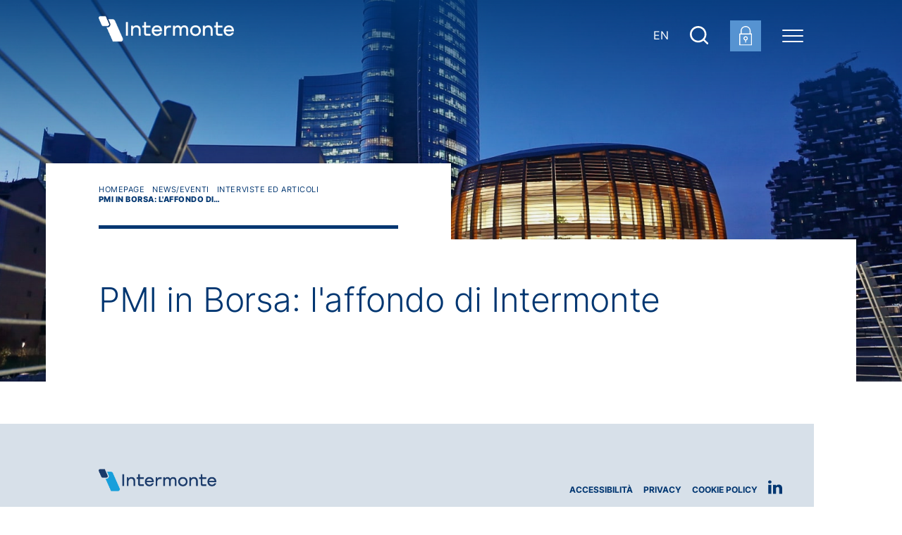

--- FILE ---
content_type: text/html; charset=utf-8
request_url: https://www.intermonte.it/it/news-eventi/interviste-e-articoli/pmi-in-borsa-l-affondo-di-intermonte.html
body_size: 4777
content:
<!doctype html>

<html lang="it">

<head>
    <title itemprop="name">PMI in Borsa: l'affondo di Intermonte - Intermonte</title><meta name="description" content="La SIM milanese si allinea con QCapital (Pedersoli, Peroni, Miccinelli, Busetti): cos&amp;igrave; potr&amp;agrave; puntare su direttamente su quotate e non"><link rel="alternate" hreflang="it-IT" href="https://www.intermonte.it/it/news-eventi/interviste-e-articoli/pmi-in-borsa-l-affondo-di-intermonte.html"><link rel="alternate" hreflang="en-US" href="https://www.intermonte.it/en/index.html"><link rel="alternate" hreflang="x-default" href="https://www.intermonte.it"><meta property="og:url" content="https://www.intermonte.it/it/news-eventi/interviste-e-articoli/pmi-in-borsa-l-affondo-di-intermonte.html"><meta property="og:title" content="PMI in Borsa: l'affondo di Intermonte"><meta property="og:description" content="La SIM milanese si allinea con QCapital (Pedersoli, Peroni, Miccinelli, Busetti): cos&amp;igrave; potr&amp;agrave; puntare su direttamente su quotate e non"><meta property="og:locale" content="it_IT">
<meta id="meta-viewport" name="viewport" content="width=device-width, initial-scale=1.0">
<meta http-equiv="x-ua-compatible" content="ie=edge">


<link rel="apple-touch-icon" sizes="180x180" href="/includes/icons/apple-touch-icon.png?v2">
<link rel="icon" type="image/png" sizes="32x32" href="/includes/icons/favicon-32x32.png?v2">
<link rel="icon" type="image/png" sizes="16x16" href="/includes/icons/favicon-16x16.png?v2">
<link rel="manifest" href="/includes/icons/site.webmanifest">
<link rel="mask-icon" href="/includes/icons/safari-pinned-tab.svg?v2" color="#5bbad5">
<link rel="shortcut icon" href="/includes/icons/favicon.ico?v2">
<meta name="apple-mobile-web-app-title" content="Intermonte">
<meta name="theme-color" content="#ffffff">

<link rel="stylesheet" href="/includes/css/style.css">
<link rel="stylesheet" media="print" href="/includes/css/print.css">


<!-- Matomo -->
<script>
  var _paq = window._paq = window._paq || [];
  /* tracker methods like "setCustomDimension" should be called before "trackPageView" */
  _paq.push(['trackPageView']);
  _paq.push(['enableLinkTracking']);
  (function() {
    var u="https://analytics.intermonte.it/";
    _paq.push(['setTrackerUrl', u+'matomo.php']);
    _paq.push(['setSiteId', '2']);
    var d=document, g=d.createElement('script'), s=d.getElementsByTagName('script')[0];
    g.async=true; g.src=u+'matomo.js'; s.parentNode.insertBefore(g,s);
  })();
</script>
<!-- End Matomo Code -->


    
    
    
    <!--dev null-->
    <!--dev null-->
</head>

<body class="body--article" id="sez6">
    
    <div class="body">
        <header id="header" class="header ">                                             
            <a href="#main-content-target" class="sr-only skip-link">Salta al contenuto principale</a><div class="main__navbar"><div class="container"><div class="main__navbar-row"><div class="col-logo col-auto "><a class="header__brand__a" href="/it/index.html" aria-label="Vai alla homepage"><img src="/includes/img/logo-intermonte-white.png?v2" class="header__brand__img" alt="Logo Intermonte"></a></div><div class="col"></div><div class="col-auto tools d-none d-md-flex"><div class="tool"><a href="/en/index.html">EN</a></div><div class="tool"><a href="/it/risultato-ricerca/index.html"><img src="/includes/img/ico-search-white.svg" alt="Risultato Ricerca"><span class="sr-only">Risultato Ricerca</span></a></div></div><div class="col-auto px-0"><div class="header__toggler"><button class="menu-toggler collapsed" type="button" data-toggle="collapse" data-target="#menu" aria-controls="menu" aria-expanded="false" aria-label="Menu di navigazione"><span class="menu-toggler__bar"></span></button></div></div><nav id="menu" class="main__nav navbar-collapse collapse" aria-expanded="false"><div class="container px-0"><div class="tools d-md-none"><div class="tool"><a href="/en/index.html">EN</a></div><div class="tool"><a href="/it/risultato-ricerca/index.html"><img src="/includes/img/ico-search-white.svg" alt="Risultato Ricerca"><span class="sr-only">Risultato Ricerca</span></a></div></div><ul class="main__st"><li id="n4" class="main__li"><button type="button" class="nav-btn" data-target="#n4-nd" aria-label="Il gruppo Intermonte"></button><div class="main__nd"><div id="n4-nd" class="main__nd-level"><button type="button" class="main__head"><span class="nav-btn"></span><span class="main__head__text">Il gruppo Intermonte</span></button><ul class="main__nd__ul"><li id="n101" class="main__li"><a class="main__a" href="/it/chi-siamo/chi-siamo.html" title="Chi siamo">Chi siamo</a></li><li id="n13" class="main__li"><a class="main__a" href="/it/chi-siamo/aree-di-attivita.html" title="Aree di attività">Aree di attività</a></li><li id="n11" class="main__li"><a class="main__a" href="/it/chi-siamo/storia-e-valori.html" title="Storia e valori">Storia e valori</a></li><li id="n14" class="main__li"><a class="main__a" href="/it/chi-siamo/key-people/management.html" title="Key People">Key People</a></li><li id="n102" class="main__li"><a class="main__a" href="/it/chi-siamo/intermonte-per-il-sociale.html" title="Intermonte per il sociale">Intermonte per il sociale</a></li><li id="n103" class="main__li"><a class="main__a" href="/it/chi-siamo/partnership.html" title="Partnership">Partnership</a></li></ul></div></div><a class="main__a" href="/it/chi-siamo/chi-siamo.html" title="Il gruppo Intermonte">Il gruppo Intermonte</a></li><li id="n5" class="main__li"><button type="button" class="nav-btn" data-target="#n5-nd" aria-label="Linee di Business"></button><div class="main__nd"><div id="n5-nd" class="main__nd-level"><button type="button" class="main__head"><span class="nav-btn"></span><span class="main__head__text">Linee di Business</span></button><ul class="main__nd__ul"><li id="n16" class="main__li"><a class="main__a" href="/it/linee-di-business/sales.html" title="Sales &amp; Advisory">Sales & Advisory</a></li><li id="n17" class="main__li"><a class="main__a" href="/it/linee-di-business/team-di-ricerca.html" title="Team di Ricerca">Team di Ricerca</a></li><li id="n18" class="main__li"><a class="main__a" href="/it/linee-di-business/investment-banking.html" title="Investment Banking">Investment Banking</a></li><li id="n19" class="main__li"><a class="main__a" href="/it/linee-di-business/global-markets.html" title="Global Markets">Global Markets</a></li><li id="n21" class="main__li"><a class="main__a" href="/it/linee-di-business/websim.html" title="Websim">Websim</a></li></ul></div></div><a class="main__a" href="/it/linee-di-business/sales.html" title="Linee di Business">Linee di Business</a></li><li id="n6" class="main__li"><a class="main__a" href="/it/operazioni/operazioni-recenti.html" title="Recenti Operazioni">Recenti Operazioni</a></li><li id="n127" class="main__li"><button type="button" class="nav-btn" data-target="#n127-nd" aria-label="Corporate Governance - Intermonte"></button><div class="main__nd"><div id="n127-nd" class="main__nd-level"><button type="button" class="main__head"><span class="nav-btn"></span><span class="main__head__text">Corporate Governance - Intermonte</span></button><ul class="main__nd__ul"><li id="n136" class="main__li"><a class="main__a" href="/it/corporate-governance-intermonte-partners/documenti.html" title=" Documenti societari"> Documenti societari</a></li><li id="n131" class="main__li"><a class="main__a" href="/it/corporate-governance-intermonte-partners/assemblee-degli-azionisti/index.html" title="Assemblee degli Azionisti">Assemblee degli Azionisti</a></li><li id="n132" class="main__li"><a class="main__a" href="/it/corporate-governance-intermonte-partners/consiglio-amministrazione.html" title="Consiglio di Amministrazione">Consiglio di Amministrazione</a></li><li id="n133" class="main__li"><a class="main__a" href="/it/corporate-governance-intermonte-partners/collegio-sindacale.html" title="Collegio Sindacale">Collegio Sindacale</a></li><li id="n134" class="main__li"><a class="main__a" href="/it/corporate-governance-intermonte-partners/societa-revisione.html" title="Società di Revisione">Società di Revisione</a></li><li id="n201" class="main__li"><a class="main__a" href="/it/corporate-governance-intermonte-partners/intermonte-e-la-sostenibilita.html" title="Intermonte e la Sostenibilità">Intermonte e la Sostenibilità</a></li></ul></div></div><a class="main__a" href="/it/corporate-governance-intermonte-partners/consiglio-amministrazione.html" title="Corporate Governance - Intermonte">Corporate Governance - Intermonte</a></li><li id="n137" class="main__li"><button type="button" class="nav-btn" data-target="#n137-nd" aria-label="Investor Relations - Intermonte"></button><div class="main__nd"><div id="n137-nd" class="main__nd-level"><button type="button" class="main__head"><span class="nav-btn"></span><span class="main__head__text">Investor Relations - Intermonte</span></button><ul class="main__nd__ul"><li id="n138" class="main__li"><a class="main__a" href="/it/investor-relations-intermonte-partners/intermonte-in-sintesi.html" title="Intermonte in sintesi">Intermonte in sintesi</a></li><li id="n194" class="main__li"><a class="main__a" href="/it/investor-relations-intermonte-partners/informazioni-sul-titolo.html" title="Informazioni sul Titolo">Informazioni sul Titolo</a></li><li id="n141" class="main__li"><a class="main__a" href="/it/investor-relations-intermonte-partners/presentazioni.html" title=" Presentazioni"> Presentazioni</a></li><li id="n142" class="main__li"><a class="main__a" href="/it/investor-relations-intermonte-partners/bilanci-relazioni.html" title="Bilanci e Relazioni">Bilanci e Relazioni</a></li><li id="n143" class="main__li"><a class="main__a" href="/it/investor-relations-intermonte-partners/comunicati-stampa/index.html" title="Comunicati Stampa (Price Sensitive)">Comunicati Stampa (Price Sensitive)</a></li><li id="n146" class="main__li"><a class="main__a" href="/it/investor-relations-intermonte-partners/ipo.html" title="IPO">IPO</a></li><li id="n236" class="main__li"><a class="main__a" href="/it/investor-relations-intermonte-partners/opa-24-25.html" title="OPA 2024-2025">OPA 2024-2025</a></li></ul></div></div><a class="main__a" href="/it/investor-relations-intermonte-partners/intermonte-in-sintesi.html" title="Investor Relations - Intermonte">Investor Relations - Intermonte</a></li><li id="n7" class="main__li"><button type="button" class="nav-btn" data-target="#n7-nd" aria-label="News/Eventi"></button><div class="main__nd"><div id="n7-nd" class="main__nd-level main__nd-level--in"><button type="button" class="main__head"><span class="nav-btn"></span><span class="main__head__text">News/Eventi</span></button><ul class="main__nd__ul"><li id="n26" class="main__li"><a class="main__a" href="/it/news-eventi/comunicati-stampa/index.html" title="Comunicati Stampa">Comunicati Stampa</a></li><li id="n27" class="main__li"><a href="/it/news-eventi/interviste-e-articoli/index.html" title="Interviste ed articoli" class="main__a active">Interviste ed articoli</a></li><li id="n28" class="main__li"><a class="main__a" href="/it/news-eventi/eventi/index.html" title="Eventi">Eventi</a></li><li id="n30" class="main__li"><a class="main__a" href="/it/news-eventi/press-kit.html" title="Press Kit">Press Kit</a></li></ul></div></div><a href="/it/news-eventi/index.html" title="News/Eventi" class="main__a active">News/Eventi</a></li><li id="n8" class="main__li"><a class="main__a" href="/it/free-reports/index.html" title="Free Reports">Free Reports</a></li><li id="n9" class="main__li"><button type="button" class="nav-btn" data-target="#n9-nd" aria-label="Avvertenze Legali"></button><div class="main__nd"><div id="n9-nd" class="main__nd-level"><button type="button" class="main__head"><span class="nav-btn"></span><span class="main__head__text">Avvertenze Legali</span></button><ul class="main__nd__ul"><li id="n31" class="main__li"><a class="main__a" href="/it/avvertenze-legali/mifid-ii.html" title="MiFid II">MiFid II</a></li><li id="n33" class="main__li"><a class="main__a" href="/includes/pdf/Disclosure_Sito_ita.pdf" title="Disclaimer MAR e Conflitti di interesse" target="_blank">Disclaimer MAR e Conflitti di interesse</a></li><li id="n124" class="main__li"><a class="main__a" href="/it/avvertenze-legali/iii-pilastro.html" title="III Pilastro">III Pilastro</a></li><li id="n191" class="main__li"><a class="main__a" href="/static/upload/pol/pol_st_01_052025---1---policy-best-execution_cda-29-05-2025.pdf" title="Execution Policy" target="_blank">Execution Policy</a></li><li id="n37" class="main__li"><a class="main__a" href="/it/avvertenze-legali/emir-trasparency.html" title="Emir Trasparency" target="_self">Emir Trasparency</a></li><li id="n38" class="main__li"><a class="main__a" href="/it/avvertenze-legali/brexit.html" title="Brexit" target="_self">Brexit</a></li><li id="n98" class="main__li"><a class="main__a" href="/it/avvertenze-legali/reclami-arbitro-controversie-finanziarie.html" title="Reclami - Arbitro Controversie Finanziarie">Reclami - Arbitro Controversie Finanziarie</a></li><li id="n173" class="main__li"><a class="main__a" href="/it/avvertenze-legali/modello-organizzativo.html" title="Modello di Organizzazione, Gestione e Controllo">Modello di Organizzazione, Gestione e Controllo</a></li><li id="n227" class="main__li"><a class="main__a" href="/it/avvertenze-legali/whistleblowing.html" title="Whistleblowing">Whistleblowing</a></li><li id="n233" class="main__li"><a class="main__a" href="/static/upload/all/allocation-policy.pdf" title="Allocation Policy" target="_blank">Allocation Policy</a></li></ul></div></div><a class="main__a" href="/it/avvertenze-legali/mifid-ii.html" title="Avvertenze Legali">Avvertenze Legali</a></li><li id="n10" class="main__li"><a class="main__a" href="/it/contatti.html" title="Contatti">Contatti</a></li><li id="n53" class="main__li"><a class="main__a" href="/it/area-clienti/login.html" title="Area Clienti">Area Clienti</a></li></ul></div></nav></div></div></div>
        </header>
        
<style>
@media (min-width: 1600px) {
.tool--lock{z-index:100}
}
@media (min-width: 992px) {
.header-str{z-index:2;}
}

</style>
<a href="/it/area-clienti/login.html" class="tool tool--lock" aria-label="Login area clienti">
  <img src="/includes/img/ico-lock-white.svg" alt="Immagine Login area clienti">
</a>


        <style>@media (max-width:768px) { .lead { background-image: url('/static/upload/tes/test_news_eventi_mob1.jpg'); }}@media (min-width:769px) { .lead { background-image: url('/static/upload/tes/test_news_eventi1.jpg'); }}</style><div class="lead"></div>
        
        <main class="main">
	        <div class="container">
                <nav class="breadcrumbs"><ol class="breadcrumb" itemscope="itemscope" itemtype="http://schema.org/BreadcrumbList"><li itemprop="itemListElement" itemscope="itemscope" itemtype="http://schema.org/ListItem"><a id="/" itemscope="itemscope" itemtype="http://schema.org/Thing" itemprop="item" href="/" title="Homepage"><span itemprop="name">Homepage</span></a><meta itemprop="position" content="1"></li><li itemprop="itemListElement" itemscope="itemscope" itemtype="http://schema.org/ListItem"><a id="/it/news-eventi/index.html" itemscope="itemscope" itemtype="http://schema.org/Thing" itemprop="item" href="/it/news-eventi/index.html" title="News/Eventi"><span itemprop="name">News/Eventi</span></a><meta itemprop="position" content="2"></li><li itemprop="itemListElement" itemscope="itemscope" itemtype="http://schema.org/ListItem"><a id="/it/news-eventi/interviste-e-articoli/index.html" itemscope="itemscope" itemtype="http://schema.org/Thing" itemprop="item" href="/it/news-eventi/interviste-e-articoli/index.html" title="Interviste ed articoli"><span itemprop="name">Interviste ed articoli</span></a><meta itemprop="position" content="3"></li><li class="active" itemprop="itemListElement" itemscope="itemscope" itemtype="http://schema.org/ListItem"><span itemprop="name"> PMI in Borsa: l'affondo di…</span><meta itemprop="position" content="4"></li></ol></nav>
		<div class="cnt">
                    <article id="main-content-target">
                        <header class="cnt__header"><h1 class="cnt__title">PMI in Borsa: l'affondo di Intermonte</h1></header><div class="row"><div class="col-md-12 pb-lg-4"><div class="cnt__body"></div></div></div>
                        
                    </article>
                </div>
            </div>
        </main>

        <footer id="footer" class="footer">
           <div class="container">
            <div class="row pr-lg-4"><div class="footer-logo col-auto col-md-6"><a href="/it/index.html" aria-label="Logo Intermonte"><img class="img-fluid" src="/includes/img/logo-intermonte.png?v2" alt="Logo Intermonte"></a></div><div class="footer-nav col-auto col-md-6"><ul class="footer__ul"><li><a href="/it/accessibilita.html" target="">Accessibilità</a></li><li><a href="/it/privacy.html" target="">Privacy</a></li><li><a href="/it/privacy-cookie.html" target="">Cookie Policy</a></li><li><a href="https://www.linkedin.com/company/intermonte/" target="_blank" rel="noopener noreferrer"><img src="/static/upload/ico/ico-ln.svg" alt="Linkedin"></a></li></ul></div><div class="footer-copy col-12"><div class="footer-aiaf text-left mb-3"><p>Società appartenente al Gruppo Bancario Banca Generali</p></div>
<div class="text-left"><div class="copy"><p><b>Intermonte</b> Galleria De Cristoforis, 7/8 - 20122 Milano (Italia) - Tel +39 02 771151 - P.IVA 01234020525</p></div>
<div class="footer-aiaf text-left mb-3"><p>Intermonte è Socio Sostenitore di AIAF</p></div>
</div></div>
           </div>
        </footer>
        
    </div>

    

<script src="/includes/js/it-IT/StringResources.js"></script>
<script src="/includes/js/jquery-3.7.1.min.js"></script>
<script src="/includes/js/plugins.js?v=202511241021"></script>
<script src="/includes/js/application.js"></script>


	
       

</body>

</html>

--- FILE ---
content_type: text/css
request_url: https://www.intermonte.it/includes/css/style.css
body_size: 33093
content:
@font-face{font-family:Inter;src:local("Inter Light"),local("Inter-Light"),url(../fonts/Inter-Light.woff2) format("woff2");font-weight:300;font-style:normal;font-display:swap}@font-face{font-family:Inter;src:local("Inter Regular"),local("Inter-Regular"),url(../fonts/Inter-Regular.woff2) format("woff2");font-weight:400;font-style:normal;font-display:swap}@font-face{font-family:Inter;src:local("Inter-Bold"),url(../fonts/Inter-Bold.woff2) format("woff2");font-weight:700;font-style:normal;font-display:swap}@font-face{font-family:Inter;src:local("Inter ExtraBold"),local("Inter-ExtraBold"),url(../fonts/Inter-ExtraBold.woff2) format("woff2");font-weight:800;font-style:normal;font-display:swap}/*! Bootstrap v4.5.3 (https://getbootstrap.com/) - Copyright 2011-2020 The Bootstrap Authors - Copyright 2011-2020 Twitter, Inc. - Licensed under MIT (https://github.com/twbs/bootstrap/blob/master/LICENSE) */*,::after,::before{box-sizing:border-box}html{font-family:sans-serif;line-height:1.15;-webkit-text-size-adjust:100%;-webkit-tap-highlight-color:transparent}article,aside,figcaption,figure,footer,header,hgroup,main,nav,section{display:block}body{margin:0;font-family:Inter,-apple-system,BlinkMacSystemFont,"Segoe UI",Roboto,"Helvetica Neue",Arial,"Noto Sans",sans-serif,"Apple Color Emoji","Segoe UI Emoji","Segoe UI Symbol","Noto Color Emoji";font-size:1rem;font-weight:400;line-height:1.5;color:#585858;text-align:left;background-color:#fff}[tabindex="-1"]:focus:not(:focus-visible){outline:0!important}hr{box-sizing:content-box;height:0;overflow:visible}h1,h2,h3,h4,h5,h6{margin-top:0;margin-bottom:1em}p{margin-top:0;margin-bottom:1em}abbr[data-original-title],abbr[title]{text-decoration:underline;text-decoration:underline dotted;cursor:help;border-bottom:0;text-decoration-skip-ink:none}address{margin-bottom:1rem;font-style:normal;line-height:inherit}dl,ol,ul{margin-top:0;margin-bottom:1rem}ol ol,ol ul,ul ol,ul ul{margin-bottom:0}dt{font-weight:700}dd{margin-bottom:.5rem;margin-left:0}blockquote{margin:0 0 1rem}b,strong{font-weight:bolder}small{font-size:80%}sub,sup{position:relative;font-size:75%;line-height:0;vertical-align:baseline}sub{bottom:-.25em}sup{top:-.5em}a{color:#003671;text-decoration:none;background-color:transparent}a:hover{color:#001125;text-decoration:underline}a:not([href]):not([class]){color:inherit;text-decoration:none}a:not([href]):not([class]):hover{color:inherit;text-decoration:none}code,kbd,pre,samp{font-family:SFMono-Regular,Menlo,Monaco,Consolas,"Liberation Mono","Courier New",monospace;font-size:1em}pre{margin-top:0;margin-bottom:1rem;overflow:auto;-ms-overflow-style:scrollbar}figure{margin:0 0 1rem}img{vertical-align:middle;border-style:none}svg{overflow:hidden;vertical-align:middle}table{border-collapse:collapse}caption{padding-top:.75rem;padding-bottom:.75rem;color:#6c757d;text-align:left;caption-side:bottom}th{text-align:inherit;text-align:-webkit-match-parent}label{display:inline-block;margin-bottom:.5rem}button{border-radius:0}button:focus{outline:1px dotted;outline:5px auto -webkit-focus-ring-color}button,input,optgroup,select,textarea{margin:0;font-family:inherit;font-size:inherit;line-height:inherit}button,input{overflow:visible}button,select{text-transform:none}[role=button]{cursor:pointer}select{word-wrap:normal}[type=button],[type=reset],[type=submit],button{-webkit-appearance:button}[type=button]:not(:disabled),[type=reset]:not(:disabled),[type=submit]:not(:disabled),button:not(:disabled){cursor:pointer}[type=button]::-moz-focus-inner,[type=reset]::-moz-focus-inner,[type=submit]::-moz-focus-inner,button::-moz-focus-inner{padding:0;border-style:none}input[type=checkbox],input[type=radio]{box-sizing:border-box;padding:0}textarea{overflow:auto;resize:vertical}fieldset{min-width:0;padding:0;margin:0;border:0}legend{display:block;width:100%;max-width:100%;padding:0;margin-bottom:.5rem;font-size:1.5rem;line-height:inherit;color:inherit;white-space:normal}progress{vertical-align:baseline}[type=number]::-webkit-inner-spin-button,[type=number]::-webkit-outer-spin-button{height:auto}[type=search]{outline-offset:-2px;-webkit-appearance:none}[type=search]::-webkit-search-decoration{-webkit-appearance:none}::-webkit-file-upload-button{font:inherit;-webkit-appearance:button}output{display:inline-block}summary{display:list-item;cursor:pointer}template{display:none}[hidden]{display:none!important}.h1,.h2,.h3,.h4,.h5,.h6,h1,h2,h3,h4,h5,h6{margin-bottom:1em;font-weight:500;line-height:1.05;color:#003671}.h1,h1{font-size:2.5rem}.h2,h2{font-size:2rem}.h3,h3{font-size:1.75rem}.h4,h4{font-size:1.5rem}.h5,h5{font-size:1.25rem}.h6,h6{font-size:1rem}.lead{font-size:1.25rem;font-weight:300}hr{margin-top:15px;margin-bottom:15px;border:0;border-top:1px solid #003671}.small,small{font-size:80%;font-weight:400}.mark,mark{padding:.1em .25em;background-color:rgba(0,54,113,.1)}.img-fluid{max-width:100%;height:auto}.img-thumbnail{padding:.25rem;background-color:#fff;border:1px solid #dee2e6;border-radius:0;max-width:100%;height:auto}.figure{display:inline-block}.figure-img{margin-bottom:7.5px;line-height:1}.figure-caption{font-size:90%;color:#6c757d}code{font-size:87.5%;color:#e83e8c;word-wrap:break-word}a>code{color:inherit}kbd{padding:.2rem .4rem;font-size:87.5%;color:#fff;background-color:#212529;border-radius:0}kbd kbd{padding:0;font-size:100%;font-weight:700}pre{display:block;font-size:87.5%;color:#212529}pre code{font-size:inherit;color:inherit;word-break:normal}.pre-scrollable{max-height:340px;overflow-y:scroll}.container,.container-fluid,.container-lg,.container-md,.container-sm,.container-xl{width:100%;padding-right:15px;padding-left:15px;margin-right:auto;margin-left:auto}@media (min-width:576px){.container,.container-sm{max-width:540px}}@media (min-width:768px){.container,.container-md,.container-sm{max-width:720px}}@media (min-width:992px){.container,.container-lg,.container-md,.container-sm{max-width:960px}}@media (min-width:1200px){.container,.container-lg,.container-md,.container-sm,.container-xl{max-width:1030px}}.row{display:flex;flex-wrap:wrap;margin-right:-15px;margin-left:-15px}.no-gutters{margin-right:0;margin-left:0}.no-gutters>.col,.no-gutters>[class*=col-]{padding-right:0;padding-left:0}.col,.col-1,.col-10,.col-11,.col-12,.col-2,.col-3,.col-4,.col-5,.col-6,.col-7,.col-8,.col-9,.col-auto,.col-lg,.col-lg-1,.col-lg-10,.col-lg-11,.col-lg-12,.col-lg-2,.col-lg-3,.col-lg-4,.col-lg-5,.col-lg-6,.col-lg-7,.col-lg-8,.col-lg-9,.col-lg-auto,.col-md,.col-md-1,.col-md-10,.col-md-11,.col-md-12,.col-md-2,.col-md-3,.col-md-4,.col-md-5,.col-md-6,.col-md-7,.col-md-8,.col-md-9,.col-md-auto,.col-sm,.col-sm-1,.col-sm-10,.col-sm-11,.col-sm-12,.col-sm-2,.col-sm-3,.col-sm-4,.col-sm-5,.col-sm-6,.col-sm-7,.col-sm-8,.col-sm-9,.col-sm-auto,.col-xl,.col-xl-1,.col-xl-10,.col-xl-11,.col-xl-12,.col-xl-2,.col-xl-3,.col-xl-4,.col-xl-5,.col-xl-6,.col-xl-7,.col-xl-8,.col-xl-9,.col-xl-auto{position:relative;width:100%;padding-right:15px;padding-left:15px}.col{flex-basis:0;flex-grow:1;max-width:100%}.col-auto{flex:0 0 auto;width:auto;max-width:100%}.col-1{flex:0 0 8.33333%;max-width:8.33333%}.col-2{flex:0 0 16.66667%;max-width:16.66667%}.col-3{flex:0 0 25%;max-width:25%}.col-4{flex:0 0 33.33333%;max-width:33.33333%}.col-5{flex:0 0 41.66667%;max-width:41.66667%}.col-6{flex:0 0 50%;max-width:50%}.col-7{flex:0 0 58.33333%;max-width:58.33333%}.col-8{flex:0 0 66.66667%;max-width:66.66667%}.col-9{flex:0 0 75%;max-width:75%}.col-10{flex:0 0 83.33333%;max-width:83.33333%}.col-11{flex:0 0 91.66667%;max-width:91.66667%}.col-12{flex:0 0 100%;max-width:100%}.order-first{order:-1}.order-last{order:13}.order-0{order:0}.order-1{order:1}.order-2{order:2}.order-3{order:3}.order-4{order:4}.order-5{order:5}.order-6{order:6}.order-7{order:7}.order-8{order:8}.order-9{order:9}.order-10{order:10}.order-11{order:11}.order-12{order:12}.offset-1{margin-left:8.33333%}.offset-2{margin-left:16.66667%}.offset-3{margin-left:25%}.offset-4{margin-left:33.33333%}.offset-5{margin-left:41.66667%}.offset-6{margin-left:50%}.offset-7{margin-left:58.33333%}.offset-8{margin-left:66.66667%}.offset-9{margin-left:75%}.offset-10{margin-left:83.33333%}.offset-11{margin-left:91.66667%}@media (min-width:576px){.col-sm{flex-basis:0;flex-grow:1;max-width:100%}.col-sm-auto{flex:0 0 auto;width:auto;max-width:100%}.col-sm-1{flex:0 0 8.33333%;max-width:8.33333%}.col-sm-2{flex:0 0 16.66667%;max-width:16.66667%}.col-sm-3{flex:0 0 25%;max-width:25%}.col-sm-4{flex:0 0 33.33333%;max-width:33.33333%}.col-sm-5{flex:0 0 41.66667%;max-width:41.66667%}.col-sm-6{flex:0 0 50%;max-width:50%}.col-sm-7{flex:0 0 58.33333%;max-width:58.33333%}.col-sm-8{flex:0 0 66.66667%;max-width:66.66667%}.col-sm-9{flex:0 0 75%;max-width:75%}.col-sm-10{flex:0 0 83.33333%;max-width:83.33333%}.col-sm-11{flex:0 0 91.66667%;max-width:91.66667%}.col-sm-12{flex:0 0 100%;max-width:100%}.order-sm-first{order:-1}.order-sm-last{order:13}.order-sm-0{order:0}.order-sm-1{order:1}.order-sm-2{order:2}.order-sm-3{order:3}.order-sm-4{order:4}.order-sm-5{order:5}.order-sm-6{order:6}.order-sm-7{order:7}.order-sm-8{order:8}.order-sm-9{order:9}.order-sm-10{order:10}.order-sm-11{order:11}.order-sm-12{order:12}.offset-sm-0{margin-left:0}.offset-sm-1{margin-left:8.33333%}.offset-sm-2{margin-left:16.66667%}.offset-sm-3{margin-left:25%}.offset-sm-4{margin-left:33.33333%}.offset-sm-5{margin-left:41.66667%}.offset-sm-6{margin-left:50%}.offset-sm-7{margin-left:58.33333%}.offset-sm-8{margin-left:66.66667%}.offset-sm-9{margin-left:75%}.offset-sm-10{margin-left:83.33333%}.offset-sm-11{margin-left:91.66667%}}@media (min-width:768px){.col-md{flex-basis:0;flex-grow:1;max-width:100%}.col-md-auto{flex:0 0 auto;width:auto;max-width:100%}.col-md-1{flex:0 0 8.33333%;max-width:8.33333%}.col-md-2{flex:0 0 16.66667%;max-width:16.66667%}.col-md-3{flex:0 0 25%;max-width:25%}.col-md-4{flex:0 0 33.33333%;max-width:33.33333%}.col-md-5{flex:0 0 41.66667%;max-width:41.66667%}.col-md-6{flex:0 0 50%;max-width:50%}.col-md-7{flex:0 0 58.33333%;max-width:58.33333%}.col-md-8{flex:0 0 66.66667%;max-width:66.66667%}.col-md-9{flex:0 0 75%;max-width:75%}.col-md-10{flex:0 0 83.33333%;max-width:83.33333%}.col-md-11{flex:0 0 91.66667%;max-width:91.66667%}.col-md-12{flex:0 0 100%;max-width:100%}.order-md-first{order:-1}.order-md-last{order:13}.order-md-0{order:0}.order-md-1{order:1}.order-md-2{order:2}.order-md-3{order:3}.order-md-4{order:4}.order-md-5{order:5}.order-md-6{order:6}.order-md-7{order:7}.order-md-8{order:8}.order-md-9{order:9}.order-md-10{order:10}.order-md-11{order:11}.order-md-12{order:12}.offset-md-0{margin-left:0}.offset-md-1{margin-left:8.33333%}.offset-md-2{margin-left:16.66667%}.offset-md-3{margin-left:25%}.offset-md-4{margin-left:33.33333%}.offset-md-5{margin-left:41.66667%}.offset-md-6{margin-left:50%}.offset-md-7{margin-left:58.33333%}.offset-md-8{margin-left:66.66667%}.offset-md-9{margin-left:75%}.offset-md-10{margin-left:83.33333%}.offset-md-11{margin-left:91.66667%}}@media (min-width:992px){.col-lg{flex-basis:0;flex-grow:1;max-width:100%}.col-lg-auto{flex:0 0 auto;width:auto;max-width:100%}.col-lg-1{flex:0 0 8.33333%;max-width:8.33333%}.col-lg-2{flex:0 0 16.66667%;max-width:16.66667%}.col-lg-3{flex:0 0 25%;max-width:25%}.col-lg-4{flex:0 0 33.33333%;max-width:33.33333%}.col-lg-5{flex:0 0 41.66667%;max-width:41.66667%}.col-lg-6{flex:0 0 50%;max-width:50%}.col-lg-7{flex:0 0 58.33333%;max-width:58.33333%}.col-lg-8{flex:0 0 66.66667%;max-width:66.66667%}.col-lg-9{flex:0 0 75%;max-width:75%}.col-lg-10{flex:0 0 83.33333%;max-width:83.33333%}.col-lg-11{flex:0 0 91.66667%;max-width:91.66667%}.col-lg-12{flex:0 0 100%;max-width:100%}.order-lg-first{order:-1}.order-lg-last{order:13}.order-lg-0{order:0}.order-lg-1{order:1}.order-lg-2{order:2}.order-lg-3{order:3}.order-lg-4{order:4}.order-lg-5{order:5}.order-lg-6{order:6}.order-lg-7{order:7}.order-lg-8{order:8}.order-lg-9{order:9}.order-lg-10{order:10}.order-lg-11{order:11}.order-lg-12{order:12}.offset-lg-0{margin-left:0}.offset-lg-1{margin-left:8.33333%}.offset-lg-2{margin-left:16.66667%}.offset-lg-3{margin-left:25%}.offset-lg-4{margin-left:33.33333%}.offset-lg-5{margin-left:41.66667%}.offset-lg-6{margin-left:50%}.offset-lg-7{margin-left:58.33333%}.offset-lg-8{margin-left:66.66667%}.offset-lg-9{margin-left:75%}.offset-lg-10{margin-left:83.33333%}.offset-lg-11{margin-left:91.66667%}}@media (min-width:1200px){.col-xl{flex-basis:0;flex-grow:1;max-width:100%}.col-xl-auto{flex:0 0 auto;width:auto;max-width:100%}.col-xl-1{flex:0 0 8.33333%;max-width:8.33333%}.col-xl-2{flex:0 0 16.66667%;max-width:16.66667%}.col-xl-3{flex:0 0 25%;max-width:25%}.col-xl-4{flex:0 0 33.33333%;max-width:33.33333%}.col-xl-5{flex:0 0 41.66667%;max-width:41.66667%}.col-xl-6{flex:0 0 50%;max-width:50%}.col-xl-7{flex:0 0 58.33333%;max-width:58.33333%}.col-xl-8{flex:0 0 66.66667%;max-width:66.66667%}.col-xl-9{flex:0 0 75%;max-width:75%}.col-xl-10{flex:0 0 83.33333%;max-width:83.33333%}.col-xl-11{flex:0 0 91.66667%;max-width:91.66667%}.col-xl-12{flex:0 0 100%;max-width:100%}.order-xl-first{order:-1}.order-xl-last{order:13}.order-xl-0{order:0}.order-xl-1{order:1}.order-xl-2{order:2}.order-xl-3{order:3}.order-xl-4{order:4}.order-xl-5{order:5}.order-xl-6{order:6}.order-xl-7{order:7}.order-xl-8{order:8}.order-xl-9{order:9}.order-xl-10{order:10}.order-xl-11{order:11}.order-xl-12{order:12}.offset-xl-0{margin-left:0}.offset-xl-1{margin-left:8.33333%}.offset-xl-2{margin-left:16.66667%}.offset-xl-3{margin-left:25%}.offset-xl-4{margin-left:33.33333%}.offset-xl-5{margin-left:41.66667%}.offset-xl-6{margin-left:50%}.offset-xl-7{margin-left:58.33333%}.offset-xl-8{margin-left:66.66667%}.offset-xl-9{margin-left:75%}.offset-xl-10{margin-left:83.33333%}.offset-xl-11{margin-left:91.66667%}}.table{width:100%;margin-bottom:15px;color:#585858}.table td,.table th{padding:.75rem;vertical-align:top;border-top:1px solid #dee2e6}.table thead th{vertical-align:bottom;border-bottom:2px solid #dee2e6}.table tbody+tbody{border-top:2px solid #dee2e6}.table-sm td,.table-sm th{padding:.3rem}.table-bordered{border:1px solid #dee2e6}.table-bordered td,.table-bordered th{border:1px solid #dee2e6}.table-bordered thead td,.table-bordered thead th{border-bottom-width:2px}.table-borderless tbody+tbody,.table-borderless td,.table-borderless th,.table-borderless thead th{border:0}.table-striped tbody tr:nth-of-type(odd){background-color:rgba(0,0,0,.05)}.table-hover tbody tr:hover{color:#585858;background-color:rgba(0,0,0,.075)}.table-primary,.table-primary>td,.table-primary>th{background-color:#b8c7d7}.table-primary tbody+tbody,.table-primary td,.table-primary th,.table-primary thead th{border-color:#7a96b5}.table-hover .table-primary:hover{background-color:#a8bace}.table-hover .table-primary:hover>td,.table-hover .table-primary:hover>th{background-color:#a8bace}.table-secondary,.table-secondary>td,.table-secondary>th{background-color:#f4f6f9}.table-secondary tbody+tbody,.table-secondary td,.table-secondary th,.table-secondary thead th{border-color:#eaeff4}.table-hover .table-secondary:hover{background-color:#e4e9f0}.table-hover .table-secondary:hover>td,.table-hover .table-secondary:hover>th{background-color:#e4e9f0}.table-success,.table-success>td,.table-success>th{background-color:#c3e6cb}.table-success tbody+tbody,.table-success td,.table-success th,.table-success thead th{border-color:#8fd19e}.table-hover .table-success:hover{background-color:#b1dfbb}.table-hover .table-success:hover>td,.table-hover .table-success:hover>th{background-color:#b1dfbb}.table-danger,.table-danger>td,.table-danger>th{background-color:#e2b9c5}.table-danger tbody+tbody,.table-danger td,.table-danger th,.table-danger thead th{border-color:#ca7c93}.table-hover .table-danger:hover{background-color:#dba7b6}.table-hover .table-danger:hover>td,.table-hover .table-danger:hover>th{background-color:#dba7b6}.table-active,.table-active>td,.table-active>th{background-color:rgba(0,0,0,.075)}.table-hover .table-active:hover{background-color:rgba(0,0,0,.075)}.table-hover .table-active:hover>td,.table-hover .table-active:hover>th{background-color:rgba(0,0,0,.075)}.table .thead-dark th{color:#fff;background-color:#3f3f3f;border-color:#525252}.table .thead-light th{color:#585858;background-color:#e9ecef;border-color:#dee2e6}.table-dark{color:#fff;background-color:#3f3f3f}.table-dark td,.table-dark th,.table-dark thead th{border-color:#525252}.table-dark.table-bordered{border:0}.table-dark.table-striped tbody tr:nth-of-type(odd){background-color:rgba(255,255,255,.05)}.table-dark.table-hover tbody tr:hover{color:#fff;background-color:rgba(255,255,255,.075)}@media (max-width:575.98px){.table-responsive-sm{display:block;width:100%;overflow-x:auto;-webkit-overflow-scrolling:touch}.table-responsive-sm>.table-bordered{border:0}}@media (max-width:767.98px){.table-responsive-md{display:block;width:100%;overflow-x:auto;-webkit-overflow-scrolling:touch}.table-responsive-md>.table-bordered{border:0}}@media (max-width:991.98px){.table-responsive-lg{display:block;width:100%;overflow-x:auto;-webkit-overflow-scrolling:touch}.table-responsive-lg>.table-bordered{border:0}}@media (max-width:1199.98px){.table-responsive-xl{display:block;width:100%;overflow-x:auto;-webkit-overflow-scrolling:touch}.table-responsive-xl>.table-bordered{border:0}}.table-responsive{display:block;width:100%;overflow-x:auto;-webkit-overflow-scrolling:touch}.table-responsive>.table-bordered{border:0}.form-control{display:block;width:100%;height:37px;padding:.625rem 1rem;font-size:.9375rem;font-weight:400;line-height:1;color:#585858;background-color:#fff;background-clip:padding-box;border:1px solid #003671;border-radius:0;transition:border-color .15s ease-in-out,box-shadow .15s ease-in-out}.form-control::-ms-expand{background-color:transparent;border:0}.form-control:-moz-focusring{color:transparent;text-shadow:0 0 0 #585858}.form-control:focus{color:#585858;background-color:#fff;border-color:#0073f1;outline:0;box-shadow:0 0 0 .2rem rgba(0,54,113,.25)}.form-control::placeholder{color:#6c757d;opacity:1}.form-control:disabled,.form-control[readonly]{background-color:#e9ecef;opacity:1}input[type=date].form-control,input[type=datetime-local].form-control,input[type=month].form-control,input[type=time].form-control{appearance:none}select.form-control:focus::-ms-value{color:#585858;background-color:#fff}.form-control-file,.form-control-range{display:block;width:100%}.col-form-label{padding-top:calc(.625rem + 1px);padding-bottom:calc(.625rem + 1px);margin-bottom:0;font-size:inherit;line-height:1}.col-form-label-lg{padding-top:calc(.5rem + 1px);padding-bottom:calc(.5rem + 1px);font-size:1.25rem;line-height:1.5}.col-form-label-sm{padding-top:calc(.25rem + 1px);padding-bottom:calc(.25rem + 1px);font-size:.75rem;line-height:1.5}.form-control-sm{height:calc(1.5em + .5rem + 2px);padding:.25rem .5rem;font-size:.75rem;line-height:1.5;border-radius:0}.form-control-lg{height:calc(1.5em + 1rem + 2px);padding:.5rem 1rem;font-size:1.25rem;line-height:1.5;border-radius:0}select.form-control[multiple],select.form-control[size]{height:auto}textarea.form-control{height:auto}.form-group{margin-bottom:15px}.form-text{display:block;margin-top:.25rem}.form-row{display:flex;flex-wrap:wrap;margin-right:-8px;margin-left:-8px}.form-row>.col,.form-row>[class*=col-]{padding-right:8px;padding-left:8px}.form-check{position:relative;display:block;padding-left:1.25rem}.form-check-input{position:absolute;margin-top:.3rem;margin-left:-1.25rem}.form-check-input:disabled~.form-check-label,.form-check-input[disabled]~.form-check-label{color:#6c757d}.form-check-label{margin-bottom:0}.form-check-inline{display:inline-flex;align-items:center;padding-left:0;margin-right:.75rem}.form-check-inline .form-check-input{position:static;margin-top:0;margin-right:.3125rem;margin-left:0}.valid-feedback{display:none;width:100%;margin-top:.25rem;font-size:80%;color:#28a745}.valid-tooltip{position:absolute;top:100%;left:0;z-index:5;display:none;max-width:100%;padding:.25rem .5rem;margin-top:.1rem;font-size:.75rem;line-height:1.5;color:#fff;background-color:rgba(40,167,69,.9);border-radius:0}.is-valid~.valid-feedback,.is-valid~.valid-tooltip,.was-validated :valid~.valid-feedback,.was-validated :valid~.valid-tooltip{display:block}.form-control.is-valid,.was-validated .form-control:valid{border-color:#28a745;padding-right:calc(1em + 1.25rem);background-image:url("data:image/svg+xml,%3csvg xmlns='http://www.w3.org/2000/svg' width='8' height='8' viewBox='0 0 8 8'%3e%3cpath fill='%2328a745' d='M2.3 6.73L.6 4.53c-.4-1.04.46-1.4 1.1-.8l1.1 1.4 3.4-3.8c.6-.63 1.6-.27 1.2.7l-4 4.6c-.43.5-.8.4-1.1.1z'/%3e%3c/svg%3e");background-repeat:no-repeat;background-position:right calc(.25em + .3125rem) center;background-size:calc(.5em + .625rem) calc(.5em + .625rem)}.form-control.is-valid:focus,.was-validated .form-control:valid:focus{border-color:#28a745;box-shadow:0 0 0 .2rem rgba(40,167,69,.25)}.was-validated textarea.form-control:valid,textarea.form-control.is-valid{padding-right:calc(1em + 1.25rem);background-position:top calc(.25em + .3125rem) right calc(.25em + .3125rem)}.custom-select.is-valid,.was-validated .custom-select:valid{border-color:#28a745;padding-right:calc(.75em + 2rem);background:url("data:image/svg+xml,%3csvg xmlns='http://www.w3.org/2000/svg' width='8' height='6' viewBox='0 0 8 6'%3e%3cpath fill='%23003671' d='M4 6L0 0h8L4 6z'/%3e%3c/svg%3e") no-repeat right 1rem center/auto,url("data:image/svg+xml,%3csvg xmlns='http://www.w3.org/2000/svg' width='8' height='8' viewBox='0 0 8 8'%3e%3cpath fill='%2328a745' d='M2.3 6.73L.6 4.53c-.4-1.04.46-1.4 1.1-.8l1.1 1.4 3.4-3.8c.6-.63 1.6-.27 1.2.7l-4 4.6c-.43.5-.8.4-1.1.1z'/%3e%3c/svg%3e") #fff no-repeat center right 2rem/calc(.5em + .625rem) calc(.5em + .625rem)}.custom-select.is-valid:focus,.was-validated .custom-select:valid:focus{border-color:#28a745;box-shadow:0 0 0 .2rem rgba(40,167,69,.25)}.form-check-input.is-valid~.form-check-label,.was-validated .form-check-input:valid~.form-check-label{color:#28a745}.form-check-input.is-valid~.valid-feedback,.form-check-input.is-valid~.valid-tooltip,.was-validated .form-check-input:valid~.valid-feedback,.was-validated .form-check-input:valid~.valid-tooltip{display:block}.custom-control-input.is-valid~.custom-control-label,.was-validated .custom-control-input:valid~.custom-control-label{color:#28a745}.custom-control-input.is-valid~.custom-control-label::before,.was-validated .custom-control-input:valid~.custom-control-label::before{border-color:#28a745}.custom-control-input.is-valid:checked~.custom-control-label::before,.was-validated .custom-control-input:valid:checked~.custom-control-label::before{border-color:#34ce57;background-color:#34ce57}.custom-control-input.is-valid:focus~.custom-control-label::before,.was-validated .custom-control-input:valid:focus~.custom-control-label::before{box-shadow:0 0 0 .2rem rgba(40,167,69,.25)}.custom-control-input.is-valid:focus:not(:checked)~.custom-control-label::before,.was-validated .custom-control-input:valid:focus:not(:checked)~.custom-control-label::before{border-color:#28a745}.custom-file-input.is-valid~.custom-file-label,.was-validated .custom-file-input:valid~.custom-file-label{border-color:#28a745}.custom-file-input.is-valid:focus~.custom-file-label,.was-validated .custom-file-input:valid:focus~.custom-file-label{border-color:#28a745;box-shadow:0 0 0 .2rem rgba(40,167,69,.25)}.invalid-feedback{display:none;width:100%;margin-top:.25rem;font-size:80%;color:#99042f}.invalid-tooltip{position:absolute;top:100%;left:0;z-index:5;display:none;max-width:100%;padding:.25rem .5rem;margin-top:.1rem;font-size:.75rem;line-height:1.5;color:#fff;background-color:rgba(153,4,47,.9);border-radius:0}.is-invalid~.invalid-feedback,.is-invalid~.invalid-tooltip,.was-validated :invalid~.invalid-feedback,.was-validated :invalid~.invalid-tooltip{display:block}.form-control.is-invalid,.was-validated .form-control:invalid{border-color:#99042f;padding-right:calc(1em + 1.25rem);background-image:url("data:image/svg+xml,%3csvg xmlns='http://www.w3.org/2000/svg' width='12' height='12' fill='none' stroke='%2399042f' viewBox='0 0 12 12'%3e%3ccircle cx='6' cy='6' r='4.5'/%3e%3cpath stroke-linejoin='round' d='M5.8 3.6h.4L6 6.5z'/%3e%3ccircle cx='6' cy='8.2' r='.6' fill='%2399042f' stroke='none'/%3e%3c/svg%3e");background-repeat:no-repeat;background-position:right calc(.25em + .3125rem) center;background-size:calc(.5em + .625rem) calc(.5em + .625rem)}.form-control.is-invalid:focus,.was-validated .form-control:invalid:focus{border-color:#99042f;box-shadow:0 0 0 .2rem rgba(153,4,47,.25)}.was-validated textarea.form-control:invalid,textarea.form-control.is-invalid{padding-right:calc(1em + 1.25rem);background-position:top calc(.25em + .3125rem) right calc(.25em + .3125rem)}.custom-select.is-invalid,.was-validated .custom-select:invalid{border-color:#99042f;padding-right:calc(.75em + 2rem);background:url("data:image/svg+xml,%3csvg xmlns='http://www.w3.org/2000/svg' width='8' height='6' viewBox='0 0 8 6'%3e%3cpath fill='%23003671' d='M4 6L0 0h8L4 6z'/%3e%3c/svg%3e") no-repeat right 1rem center/auto,url("data:image/svg+xml,%3csvg xmlns='http://www.w3.org/2000/svg' width='12' height='12' fill='none' stroke='%2399042f' viewBox='0 0 12 12'%3e%3ccircle cx='6' cy='6' r='4.5'/%3e%3cpath stroke-linejoin='round' d='M5.8 3.6h.4L6 6.5z'/%3e%3ccircle cx='6' cy='8.2' r='.6' fill='%2399042f' stroke='none'/%3e%3c/svg%3e") #fff no-repeat center right 2rem/calc(.5em + .625rem) calc(.5em + .625rem)}.custom-select.is-invalid:focus,.was-validated .custom-select:invalid:focus{border-color:#99042f;box-shadow:0 0 0 .2rem rgba(153,4,47,.25)}.form-check-input.is-invalid~.form-check-label,.was-validated .form-check-input:invalid~.form-check-label{color:#99042f}.form-check-input.is-invalid~.invalid-feedback,.form-check-input.is-invalid~.invalid-tooltip,.was-validated .form-check-input:invalid~.invalid-feedback,.was-validated .form-check-input:invalid~.invalid-tooltip{display:block}.custom-control-input.is-invalid~.custom-control-label,.was-validated .custom-control-input:invalid~.custom-control-label{color:#99042f}.custom-control-input.is-invalid~.custom-control-label::before,.was-validated .custom-control-input:invalid~.custom-control-label::before{border-color:#99042f}.custom-control-input.is-invalid:checked~.custom-control-label::before,.was-validated .custom-control-input:invalid:checked~.custom-control-label::before{border-color:#cb053e;background-color:#cb053e}.custom-control-input.is-invalid:focus~.custom-control-label::before,.was-validated .custom-control-input:invalid:focus~.custom-control-label::before{box-shadow:0 0 0 .2rem rgba(153,4,47,.25)}.custom-control-input.is-invalid:focus:not(:checked)~.custom-control-label::before,.was-validated .custom-control-input:invalid:focus:not(:checked)~.custom-control-label::before{border-color:#99042f}.custom-file-input.is-invalid~.custom-file-label,.was-validated .custom-file-input:invalid~.custom-file-label{border-color:#99042f}.custom-file-input.is-invalid:focus~.custom-file-label,.was-validated .custom-file-input:invalid:focus~.custom-file-label{border-color:#99042f;box-shadow:0 0 0 .2rem rgba(153,4,47,.25)}.fade{transition:opacity .15s linear}.fade:not(.show){opacity:0}.collapse:not(.show){display:none}.collapsing{position:relative;height:0;overflow:hidden;transition:height .35s ease}.custom-control{position:relative;z-index:1;display:block;min-height:1.5rem;padding-left:1.5rem;color-adjust:exact}.custom-control-inline{display:inline-flex;margin-right:1rem}.custom-control-input{position:absolute;left:0;z-index:-1;width:1rem;height:1.25rem;opacity:0}.custom-control-input:checked~.custom-control-label::before{color:#fff;border-color:#003671;background-color:#003671}.custom-control-input:focus~.custom-control-label::before{box-shadow:0 0 0 .2rem rgba(0,54,113,.25)}.custom-control-input:focus:not(:checked)~.custom-control-label::before{border-color:#0073f1}.custom-control-input:not(:disabled):active~.custom-control-label::before{color:#fff;background-color:#258dff;border-color:#258dff}.custom-control-input:disabled~.custom-control-label,.custom-control-input[disabled]~.custom-control-label{color:#6c757d}.custom-control-input:disabled~.custom-control-label::before,.custom-control-input[disabled]~.custom-control-label::before{background-color:#e9ecef}.custom-control-label{position:relative;margin-bottom:0;vertical-align:top}.custom-control-label::before{position:absolute;top:.25rem;left:-1.5rem;display:block;width:1rem;height:1rem;pointer-events:none;content:"";background-color:#fff;border:#979797 solid 1px}.custom-control-label::after{position:absolute;top:.25rem;left:-1.5rem;display:block;width:1rem;height:1rem;content:"";background:no-repeat 50%/50% 50%}.custom-checkbox .custom-control-label::before{border-radius:0}.custom-checkbox .custom-control-input:checked~.custom-control-label::after{background-image:url("data:image/svg+xml,%3csvg xmlns='http://www.w3.org/2000/svg' width='8' height='8' viewBox='0 0 8 8'%3e%3cpath fill='%23fff' d='M6.564.75l-3.59 3.612-1.538-1.55L0 4.26l2.974 2.99L8 2.193z'/%3e%3c/svg%3e")}.custom-checkbox .custom-control-input:indeterminate~.custom-control-label::before{border-color:#003671;background-color:#003671}.custom-checkbox .custom-control-input:indeterminate~.custom-control-label::after{background-image:url("data:image/svg+xml,%3csvg xmlns='http://www.w3.org/2000/svg' width='4' height='4' viewBox='0 0 4 4'%3e%3cpath stroke='%23fff' d='M0 2h4'/%3e%3c/svg%3e")}.custom-checkbox .custom-control-input:disabled:checked~.custom-control-label::before{background-color:rgba(0,54,113,.5)}.custom-checkbox .custom-control-input:disabled:indeterminate~.custom-control-label::before{background-color:rgba(0,54,113,.5)}.custom-radio .custom-control-label::before{border-radius:50%}.custom-radio .custom-control-input:checked~.custom-control-label::after{background-image:url("data:image/svg+xml,%3csvg xmlns='http://www.w3.org/2000/svg' width='12' height='12' viewBox='-4 -4 8 8'%3e%3ccircle r='3' fill='%23fff'/%3e%3c/svg%3e")}.custom-radio .custom-control-input:disabled:checked~.custom-control-label::before{background-color:rgba(0,54,113,.5)}.custom-select{display:inline-block;width:100%;height:37px;padding:0 2rem 0 1rem;font-size:.9375rem;font-weight:400;line-height:35px;color:#585858;vertical-align:middle;background:#fff url("data:image/svg+xml,%3csvg xmlns='http://www.w3.org/2000/svg' width='8' height='6' viewBox='0 0 8 6'%3e%3cpath fill='%23003671' d='M4 6L0 0h8L4 6z'/%3e%3c/svg%3e") no-repeat right 1rem center/auto;border:1px solid #003671;border-radius:0;appearance:none}.custom-select:focus{border-color:#0073f1;outline:0;box-shadow:0 0 0 .2rem rgba(0,54,113,.25)}.custom-select:focus::-ms-value{color:#585858;background-color:#fff}.custom-select[multiple],.custom-select[size]:not([size="1"]){height:auto;padding-right:1rem;background-image:none}.custom-select:disabled{color:#6c757d;background-color:#e9ecef}.custom-select::-ms-expand{display:none}.custom-select:-moz-focusring{color:transparent;text-shadow:0 0 0 #585858}.custom-select-sm{height:calc(1.5em + .5rem + 2px);padding-top:.25rem;padding-bottom:.25rem;padding-left:.5rem;font-size:.75rem}.custom-select-lg{height:calc(1.5em + 1rem + 2px);padding-top:.5rem;padding-bottom:.5rem;padding-left:1rem;font-size:1.25rem}.custom-file{position:relative;display:inline-block;width:100%;height:37px;margin-bottom:0}.custom-file-input{position:relative;z-index:2;width:100%;height:37px;margin:0;opacity:0}.custom-file-input:focus~.custom-file-label{border-color:#0073f1;box-shadow:0 0 0 .2rem rgba(0,54,113,.25)}.custom-file-input:disabled~.custom-file-label,.custom-file-input[disabled]~.custom-file-label{background-color:#e9ecef}.custom-file-input:lang(en)~.custom-file-label::after{content:"Browse"}.custom-file-input:lang(it)~.custom-file-label::after{content:"Sfoglia"}.custom-file-input~.custom-file-label[data-browse]::after{content:attr(data-browse)}.custom-file-label{position:absolute;top:0;right:0;left:0;z-index:1;height:37px;padding:.625rem 1rem;font-family:null;font-weight:400;line-height:1;color:#585858;background-color:#fff;border:1px solid #003671;border-radius:0}.custom-file-label::after{position:absolute;top:0;right:0;bottom:0;z-index:3;display:block;height:calc(1em + 1.25rem);padding:.625rem 1rem;line-height:1;color:#585858;content:"Browse";background-color:#e9ecef;border-left:inherit;border-radius:0}.custom-control-label::before,.custom-file-label,.custom-select{transition:background-color .15s ease-in-out,border-color .15s ease-in-out,box-shadow .15s ease-in-out}.main__navbar,.navbar{position:relative;display:flex;flex-wrap:wrap;align-items:center;justify-content:space-between;padding:7.5px 15px}.main__navbar .container,.main__navbar .container-fluid,.main__navbar .container-lg,.main__navbar .container-md,.main__navbar .container-sm,.main__navbar .container-xl,.navbar .container,.navbar .container-fluid,.navbar .container-lg,.navbar .container-md,.navbar .container-sm,.navbar .container-xl{display:flex;flex-wrap:wrap;align-items:center;justify-content:space-between}.navbar-brand{display:inline-block;margin-right:15px;font-size:1.25rem;line-height:inherit;white-space:nowrap}.navbar-brand:focus,.navbar-brand:hover{text-decoration:none}.navbar-nav{display:flex;flex-direction:column;padding-left:0;margin-bottom:0;list-style:none}.navbar-nav .nav-link{padding-right:0;padding-left:0}.navbar-nav .dropdown-menu{position:static;float:none}.navbar-text{display:inline-block;padding-top:0;padding-bottom:0}.navbar-collapse{flex-basis:100%;flex-grow:1;align-items:center}.navbar-toggler{padding:.25rem .75rem;font-size:1.25rem;line-height:1;background-color:transparent;border:1px solid transparent;border-radius:0}.navbar-toggler:focus,.navbar-toggler:hover{text-decoration:none}.navbar-toggler-icon{display:inline-block;width:1.5em;height:1.5em;vertical-align:middle;content:"";background:no-repeat center center;background-size:100% 100%}@media (min-width:992px){.navbar-expand-lg{flex-flow:row nowrap;justify-content:flex-start}.navbar-expand-lg .navbar-nav{flex-direction:row}.navbar-expand-lg .navbar-nav .dropdown-menu{position:absolute}.navbar-expand-lg .navbar-nav .nav-link{padding-right:.5rem;padding-left:.5rem}.navbar-expand-lg>.container,.navbar-expand-lg>.container-fluid,.navbar-expand-lg>.container-lg,.navbar-expand-lg>.container-md,.navbar-expand-lg>.container-sm,.navbar-expand-lg>.container-xl{flex-wrap:nowrap}.navbar-expand-lg .navbar-collapse{display:flex!important;flex-basis:auto}.navbar-expand-lg .navbar-toggler{display:none}}.alert{position:relative;padding:.75rem 1.25rem;margin-bottom:1rem;border:1px solid transparent;border-radius:0}.alert-heading{color:inherit}.alert-link{font-weight:700}.alert-primary{color:#001c3b;background-color:#ccd7e3;border-color:#b8c7d7}.alert-primary hr{border-top-color:#a8bace}.alert-primary .alert-link{color:#000408}.alert-secondary{color:#707479;background-color:#f7f9fb;border-color:#f4f6f9}.alert-secondary hr{border-top-color:#e4e9f0}.alert-secondary .alert-link{color:#575b5f}.alert-success{color:#155724;background-color:#d4edda;border-color:#c3e6cb}.alert-success hr{border-top-color:#b1dfbb}.alert-success .alert-link{color:#0b2e13}.alert-danger{color:#500218;background-color:#ebcdd5;border-color:#e2b9c5}.alert-danger hr{border-top-color:#dba7b6}.alert-danger .alert-link{color:#1e0109}.align-baseline{vertical-align:baseline!important}.align-top{vertical-align:top!important}.align-middle{vertical-align:middle!important}.align-bottom{vertical-align:bottom!important}.align-text-bottom{vertical-align:text-bottom!important}.align-text-top{vertical-align:text-top!important}.clearfix::after{display:block;clear:both;content:""}.d-none{display:none!important}.d-block{display:block!important}.d-flex{display:flex!important}.d-inline-flex{display:inline-flex!important}@media (min-width:576px){.d-sm-none{display:none!important}.d-sm-block{display:block!important}.d-sm-flex{display:flex!important}.d-sm-inline-flex{display:inline-flex!important}}@media (min-width:768px){.d-md-none{display:none!important}.d-md-block{display:block!important}.d-md-flex{display:flex!important}.d-md-inline-flex{display:inline-flex!important}}@media (min-width:992px){.d-lg-none{display:none!important}.d-lg-block{display:block!important}.d-lg-flex{display:flex!important}.d-lg-inline-flex{display:inline-flex!important}}@media (min-width:1200px){.d-xl-none{display:none!important}.d-xl-block{display:block!important}.d-xl-flex{display:flex!important}.d-xl-inline-flex{display:inline-flex!important}}.embed-responsive{position:relative;display:block;width:100%;padding:0;overflow:hidden}.embed-responsive::before{display:block;content:""}.embed-responsive .embed-responsive-item,.embed-responsive embed,.embed-responsive iframe,.embed-responsive object,.embed-responsive video{position:absolute;top:0;bottom:0;left:0;width:100%;height:100%;border:0}.embed-responsive-21by9::before{padding-top:42.85714%}.embed-responsive-16by9::before{padding-top:56.25%}.embed-responsive-4by3::before{padding-top:75%}.embed-responsive-1by1::before{padding-top:100%}.flex-row{flex-direction:row!important}.flex-column{flex-direction:column!important}.flex-row-reverse{flex-direction:row-reverse!important}.flex-column-reverse{flex-direction:column-reverse!important}.flex-wrap{flex-wrap:wrap!important}.flex-nowrap{flex-wrap:nowrap!important}.flex-wrap-reverse{flex-wrap:wrap-reverse!important}.flex-fill{flex:1 1 auto!important}.flex-grow-0{flex-grow:0!important}.flex-grow-1{flex-grow:1!important}.flex-shrink-0{flex-shrink:0!important}.flex-shrink-1{flex-shrink:1!important}.justify-content-start{justify-content:flex-start!important}.justify-content-end{justify-content:flex-end!important}.justify-content-center{justify-content:center!important}.justify-content-between{justify-content:space-between!important}.justify-content-around{justify-content:space-around!important}.align-items-start{align-items:flex-start!important}.align-items-end{align-items:flex-end!important}.align-items-center{align-items:center!important}.align-items-baseline{align-items:baseline!important}.align-items-stretch{align-items:stretch!important}.align-content-start{align-content:flex-start!important}.align-content-end{align-content:flex-end!important}.align-content-center{align-content:center!important}.align-content-between{align-content:space-between!important}.align-content-around{align-content:space-around!important}.align-content-stretch{align-content:stretch!important}.align-self-auto{align-self:auto!important}.align-self-start{align-self:flex-start!important}.align-self-end{align-self:flex-end!important}.align-self-center{align-self:center!important}.align-self-baseline{align-self:baseline!important}.align-self-stretch{align-self:stretch!important}@media (min-width:576px){.flex-sm-row{flex-direction:row!important}.flex-sm-column{flex-direction:column!important}.flex-sm-row-reverse{flex-direction:row-reverse!important}.flex-sm-column-reverse{flex-direction:column-reverse!important}.flex-sm-wrap{flex-wrap:wrap!important}.flex-sm-nowrap{flex-wrap:nowrap!important}.flex-sm-wrap-reverse{flex-wrap:wrap-reverse!important}.flex-sm-fill{flex:1 1 auto!important}.flex-sm-grow-0{flex-grow:0!important}.flex-sm-grow-1{flex-grow:1!important}.flex-sm-shrink-0{flex-shrink:0!important}.flex-sm-shrink-1{flex-shrink:1!important}.justify-content-sm-start{justify-content:flex-start!important}.justify-content-sm-end{justify-content:flex-end!important}.justify-content-sm-center{justify-content:center!important}.justify-content-sm-between{justify-content:space-between!important}.justify-content-sm-around{justify-content:space-around!important}.align-items-sm-start{align-items:flex-start!important}.align-items-sm-end{align-items:flex-end!important}.align-items-sm-center{align-items:center!important}.align-items-sm-baseline{align-items:baseline!important}.align-items-sm-stretch{align-items:stretch!important}.align-content-sm-start{align-content:flex-start!important}.align-content-sm-end{align-content:flex-end!important}.align-content-sm-center{align-content:center!important}.align-content-sm-between{align-content:space-between!important}.align-content-sm-around{align-content:space-around!important}.align-content-sm-stretch{align-content:stretch!important}.align-self-sm-auto{align-self:auto!important}.align-self-sm-start{align-self:flex-start!important}.align-self-sm-end{align-self:flex-end!important}.align-self-sm-center{align-self:center!important}.align-self-sm-baseline{align-self:baseline!important}.align-self-sm-stretch{align-self:stretch!important}}@media (min-width:768px){.flex-md-row{flex-direction:row!important}.flex-md-column{flex-direction:column!important}.flex-md-row-reverse{flex-direction:row-reverse!important}.flex-md-column-reverse{flex-direction:column-reverse!important}.flex-md-wrap{flex-wrap:wrap!important}.flex-md-nowrap{flex-wrap:nowrap!important}.flex-md-wrap-reverse{flex-wrap:wrap-reverse!important}.flex-md-fill{flex:1 1 auto!important}.flex-md-grow-0{flex-grow:0!important}.flex-md-grow-1{flex-grow:1!important}.flex-md-shrink-0{flex-shrink:0!important}.flex-md-shrink-1{flex-shrink:1!important}.justify-content-md-start{justify-content:flex-start!important}.justify-content-md-end{justify-content:flex-end!important}.justify-content-md-center{justify-content:center!important}.justify-content-md-between{justify-content:space-between!important}.justify-content-md-around{justify-content:space-around!important}.align-items-md-start{align-items:flex-start!important}.align-items-md-end{align-items:flex-end!important}.align-items-md-center{align-items:center!important}.align-items-md-baseline{align-items:baseline!important}.align-items-md-stretch{align-items:stretch!important}.align-content-md-start{align-content:flex-start!important}.align-content-md-end{align-content:flex-end!important}.align-content-md-center{align-content:center!important}.align-content-md-between{align-content:space-between!important}.align-content-md-around{align-content:space-around!important}.align-content-md-stretch{align-content:stretch!important}.align-self-md-auto{align-self:auto!important}.align-self-md-start{align-self:flex-start!important}.align-self-md-end{align-self:flex-end!important}.align-self-md-center{align-self:center!important}.align-self-md-baseline{align-self:baseline!important}.align-self-md-stretch{align-self:stretch!important}}@media (min-width:992px){.flex-lg-row{flex-direction:row!important}.flex-lg-column{flex-direction:column!important}.flex-lg-row-reverse{flex-direction:row-reverse!important}.flex-lg-column-reverse{flex-direction:column-reverse!important}.flex-lg-wrap{flex-wrap:wrap!important}.flex-lg-nowrap{flex-wrap:nowrap!important}.flex-lg-wrap-reverse{flex-wrap:wrap-reverse!important}.flex-lg-fill{flex:1 1 auto!important}.flex-lg-grow-0{flex-grow:0!important}.flex-lg-grow-1{flex-grow:1!important}.flex-lg-shrink-0{flex-shrink:0!important}.flex-lg-shrink-1{flex-shrink:1!important}.justify-content-lg-start{justify-content:flex-start!important}.justify-content-lg-end{justify-content:flex-end!important}.justify-content-lg-center{justify-content:center!important}.justify-content-lg-between{justify-content:space-between!important}.justify-content-lg-around{justify-content:space-around!important}.align-items-lg-start{align-items:flex-start!important}.align-items-lg-end{align-items:flex-end!important}.align-items-lg-center{align-items:center!important}.align-items-lg-baseline{align-items:baseline!important}.align-items-lg-stretch{align-items:stretch!important}.align-content-lg-start{align-content:flex-start!important}.align-content-lg-end{align-content:flex-end!important}.align-content-lg-center{align-content:center!important}.align-content-lg-between{align-content:space-between!important}.align-content-lg-around{align-content:space-around!important}.align-content-lg-stretch{align-content:stretch!important}.align-self-lg-auto{align-self:auto!important}.align-self-lg-start{align-self:flex-start!important}.align-self-lg-end{align-self:flex-end!important}.align-self-lg-center{align-self:center!important}.align-self-lg-baseline{align-self:baseline!important}.align-self-lg-stretch{align-self:stretch!important}}@media (min-width:1200px){.flex-xl-row{flex-direction:row!important}.flex-xl-column{flex-direction:column!important}.flex-xl-row-reverse{flex-direction:row-reverse!important}.flex-xl-column-reverse{flex-direction:column-reverse!important}.flex-xl-wrap{flex-wrap:wrap!important}.flex-xl-nowrap{flex-wrap:nowrap!important}.flex-xl-wrap-reverse{flex-wrap:wrap-reverse!important}.flex-xl-fill{flex:1 1 auto!important}.flex-xl-grow-0{flex-grow:0!important}.flex-xl-grow-1{flex-grow:1!important}.flex-xl-shrink-0{flex-shrink:0!important}.flex-xl-shrink-1{flex-shrink:1!important}.justify-content-xl-start{justify-content:flex-start!important}.justify-content-xl-end{justify-content:flex-end!important}.justify-content-xl-center{justify-content:center!important}.justify-content-xl-between{justify-content:space-between!important}.justify-content-xl-around{justify-content:space-around!important}.align-items-xl-start{align-items:flex-start!important}.align-items-xl-end{align-items:flex-end!important}.align-items-xl-center{align-items:center!important}.align-items-xl-baseline{align-items:baseline!important}.align-items-xl-stretch{align-items:stretch!important}.align-content-xl-start{align-content:flex-start!important}.align-content-xl-end{align-content:flex-end!important}.align-content-xl-center{align-content:center!important}.align-content-xl-between{align-content:space-between!important}.align-content-xl-around{align-content:space-around!important}.align-content-xl-stretch{align-content:stretch!important}.align-self-xl-auto{align-self:auto!important}.align-self-xl-start{align-self:flex-start!important}.align-self-xl-end{align-self:flex-end!important}.align-self-xl-center{align-self:center!important}.align-self-xl-baseline{align-self:baseline!important}.align-self-xl-stretch{align-self:stretch!important}}.float-left{float:left!important}.float-right{float:right!important}.float-none{float:none!important}@media (min-width:576px){.float-sm-left{float:left!important}.float-sm-right{float:right!important}.float-sm-none{float:none!important}}@media (min-width:768px){.float-md-left{float:left!important}.float-md-right{float:right!important}.float-md-none{float:none!important}}@media (min-width:992px){.float-lg-left{float:left!important}.float-lg-right{float:right!important}.float-lg-none{float:none!important}}@media (min-width:1200px){.float-xl-left{float:left!important}.float-xl-right{float:right!important}.float-xl-none{float:none!important}}.position-static{position:static!important}.position-relative{position:relative!important}.position-absolute{position:absolute!important}.position-fixed{position:fixed!important}.position-sticky{position:sticky!important}.fixed-top{position:fixed;top:0;right:0;left:0;z-index:1030}.fixed-bottom{position:fixed;right:0;bottom:0;left:0;z-index:1030}@supports (position:sticky){.sticky-top{position:sticky;top:0;z-index:1020}}.sr-only{position:absolute;width:1px;height:1px;padding:0;margin:-1px;overflow:hidden;clip:rect(0,0,0,0);white-space:nowrap;border:0}.sr-only-focusable:active,.sr-only-focusable:focus{position:static;width:auto;height:auto;overflow:visible;clip:auto;white-space:normal}.m-0{margin:0!important}.mt-0,.my-0{margin-top:0!important}.mr-0,.mx-0{margin-right:0!important}.mb-0,.my-0{margin-bottom:0!important}.ml-0,.mx-0{margin-left:0!important}.m-1{margin:4px!important}.mt-1,.my-1{margin-top:4px!important}.mr-1,.mx-1{margin-right:4px!important}.mb-1,.my-1{margin-bottom:4px!important}.ml-1,.mx-1{margin-left:4px!important}.m-2{margin:8px!important}.mt-2,.my-2{margin-top:8px!important}.mr-2,.mx-2{margin-right:8px!important}.mb-2,.my-2{margin-bottom:8px!important}.ml-2,.mx-2{margin-left:8px!important}.m-3{margin:15px!important}.mt-3,.my-3{margin-top:15px!important}.mr-3,.mx-3{margin-right:15px!important}.mb-3,.my-3{margin-bottom:15px!important}.ml-3,.mx-3{margin-left:15px!important}.m-4{margin:30px!important}.mt-4,.my-4{margin-top:30px!important}.mr-4,.mx-4{margin-right:30px!important}.mb-4,.my-4{margin-bottom:30px!important}.ml-4,.mx-4{margin-left:30px!important}.m-5{margin:60px!important}.mt-5,.my-5{margin-top:60px!important}.mr-5,.mx-5{margin-right:60px!important}.mb-5,.my-5{margin-bottom:60px!important}.ml-5,.mx-5{margin-left:60px!important}.p-0{padding:0!important}.pt-0,.py-0{padding-top:0!important}.pr-0,.px-0{padding-right:0!important}.pb-0,.py-0{padding-bottom:0!important}.pl-0,.px-0{padding-left:0!important}.p-1{padding:4px!important}.pt-1,.py-1{padding-top:4px!important}.pr-1,.px-1{padding-right:4px!important}.pb-1,.py-1{padding-bottom:4px!important}.pl-1,.px-1{padding-left:4px!important}.p-2{padding:8px!important}.pt-2,.py-2{padding-top:8px!important}.pr-2,.px-2{padding-right:8px!important}.pb-2,.py-2{padding-bottom:8px!important}.pl-2,.px-2{padding-left:8px!important}.p-3{padding:15px!important}.pt-3,.py-3{padding-top:15px!important}.pr-3,.px-3{padding-right:15px!important}.pb-3,.py-3{padding-bottom:15px!important}.pl-3,.px-3{padding-left:15px!important}.p-4{padding:30px!important}.pt-4,.py-4{padding-top:30px!important}.pr-4,.px-4{padding-right:30px!important}.pb-4,.py-4{padding-bottom:30px!important}.pl-4,.px-4{padding-left:30px!important}.p-5{padding:60px!important}.pt-5,.py-5{padding-top:60px!important}.pr-5,.px-5{padding-right:60px!important}.pb-5,.py-5{padding-bottom:60px!important}.pl-5,.px-5{padding-left:60px!important}.m-n1{margin:-4px!important}.mt-n1,.my-n1{margin-top:-4px!important}.mr-n1,.mx-n1{margin-right:-4px!important}.mb-n1,.my-n1{margin-bottom:-4px!important}.ml-n1,.mx-n1{margin-left:-4px!important}.m-n2{margin:-8px!important}.mt-n2,.my-n2{margin-top:-8px!important}.mr-n2,.mx-n2{margin-right:-8px!important}.mb-n2,.my-n2{margin-bottom:-8px!important}.ml-n2,.mx-n2{margin-left:-8px!important}.m-n3{margin:-15px!important}.mt-n3,.my-n3{margin-top:-15px!important}.mr-n3,.mx-n3{margin-right:-15px!important}.mb-n3,.my-n3{margin-bottom:-15px!important}.ml-n3,.mx-n3{margin-left:-15px!important}.m-n4{margin:-30px!important}.mt-n4,.my-n4{margin-top:-30px!important}.mr-n4,.mx-n4{margin-right:-30px!important}.mb-n4,.my-n4{margin-bottom:-30px!important}.ml-n4,.mx-n4{margin-left:-30px!important}.m-n5{margin:-60px!important}.mt-n5,.my-n5{margin-top:-60px!important}.mr-n5,.mx-n5{margin-right:-60px!important}.mb-n5,.my-n5{margin-bottom:-60px!important}.ml-n5,.mx-n5{margin-left:-60px!important}.m-auto{margin:auto!important}.mt-auto,.my-auto{margin-top:auto!important}.mr-auto,.mx-auto{margin-right:auto!important}.mb-auto,.my-auto{margin-bottom:auto!important}.ml-auto,.mx-auto{margin-left:auto!important}@media (min-width:576px){.m-sm-0{margin:0!important}.mt-sm-0,.my-sm-0{margin-top:0!important}.mr-sm-0,.mx-sm-0{margin-right:0!important}.mb-sm-0,.my-sm-0{margin-bottom:0!important}.ml-sm-0,.mx-sm-0{margin-left:0!important}.m-sm-1{margin:4px!important}.mt-sm-1,.my-sm-1{margin-top:4px!important}.mr-sm-1,.mx-sm-1{margin-right:4px!important}.mb-sm-1,.my-sm-1{margin-bottom:4px!important}.ml-sm-1,.mx-sm-1{margin-left:4px!important}.m-sm-2{margin:8px!important}.mt-sm-2,.my-sm-2{margin-top:8px!important}.mr-sm-2,.mx-sm-2{margin-right:8px!important}.mb-sm-2,.my-sm-2{margin-bottom:8px!important}.ml-sm-2,.mx-sm-2{margin-left:8px!important}.m-sm-3{margin:15px!important}.mt-sm-3,.my-sm-3{margin-top:15px!important}.mr-sm-3,.mx-sm-3{margin-right:15px!important}.mb-sm-3,.my-sm-3{margin-bottom:15px!important}.ml-sm-3,.mx-sm-3{margin-left:15px!important}.m-sm-4{margin:30px!important}.mt-sm-4,.my-sm-4{margin-top:30px!important}.mr-sm-4,.mx-sm-4{margin-right:30px!important}.mb-sm-4,.my-sm-4{margin-bottom:30px!important}.ml-sm-4,.mx-sm-4{margin-left:30px!important}.m-sm-5{margin:60px!important}.mt-sm-5,.my-sm-5{margin-top:60px!important}.mr-sm-5,.mx-sm-5{margin-right:60px!important}.mb-sm-5,.my-sm-5{margin-bottom:60px!important}.ml-sm-5,.mx-sm-5{margin-left:60px!important}.p-sm-0{padding:0!important}.pt-sm-0,.py-sm-0{padding-top:0!important}.pr-sm-0,.px-sm-0{padding-right:0!important}.pb-sm-0,.py-sm-0{padding-bottom:0!important}.pl-sm-0,.px-sm-0{padding-left:0!important}.p-sm-1{padding:4px!important}.pt-sm-1,.py-sm-1{padding-top:4px!important}.pr-sm-1,.px-sm-1{padding-right:4px!important}.pb-sm-1,.py-sm-1{padding-bottom:4px!important}.pl-sm-1,.px-sm-1{padding-left:4px!important}.p-sm-2{padding:8px!important}.pt-sm-2,.py-sm-2{padding-top:8px!important}.pr-sm-2,.px-sm-2{padding-right:8px!important}.pb-sm-2,.py-sm-2{padding-bottom:8px!important}.pl-sm-2,.px-sm-2{padding-left:8px!important}.p-sm-3{padding:15px!important}.pt-sm-3,.py-sm-3{padding-top:15px!important}.pr-sm-3,.px-sm-3{padding-right:15px!important}.pb-sm-3,.py-sm-3{padding-bottom:15px!important}.pl-sm-3,.px-sm-3{padding-left:15px!important}.p-sm-4{padding:30px!important}.pt-sm-4,.py-sm-4{padding-top:30px!important}.pr-sm-4,.px-sm-4{padding-right:30px!important}.pb-sm-4,.py-sm-4{padding-bottom:30px!important}.pl-sm-4,.px-sm-4{padding-left:30px!important}.p-sm-5{padding:60px!important}.pt-sm-5,.py-sm-5{padding-top:60px!important}.pr-sm-5,.px-sm-5{padding-right:60px!important}.pb-sm-5,.py-sm-5{padding-bottom:60px!important}.pl-sm-5,.px-sm-5{padding-left:60px!important}.m-sm-n1{margin:-4px!important}.mt-sm-n1,.my-sm-n1{margin-top:-4px!important}.mr-sm-n1,.mx-sm-n1{margin-right:-4px!important}.mb-sm-n1,.my-sm-n1{margin-bottom:-4px!important}.ml-sm-n1,.mx-sm-n1{margin-left:-4px!important}.m-sm-n2{margin:-8px!important}.mt-sm-n2,.my-sm-n2{margin-top:-8px!important}.mr-sm-n2,.mx-sm-n2{margin-right:-8px!important}.mb-sm-n2,.my-sm-n2{margin-bottom:-8px!important}.ml-sm-n2,.mx-sm-n2{margin-left:-8px!important}.m-sm-n3{margin:-15px!important}.mt-sm-n3,.my-sm-n3{margin-top:-15px!important}.mr-sm-n3,.mx-sm-n3{margin-right:-15px!important}.mb-sm-n3,.my-sm-n3{margin-bottom:-15px!important}.ml-sm-n3,.mx-sm-n3{margin-left:-15px!important}.m-sm-n4{margin:-30px!important}.mt-sm-n4,.my-sm-n4{margin-top:-30px!important}.mr-sm-n4,.mx-sm-n4{margin-right:-30px!important}.mb-sm-n4,.my-sm-n4{margin-bottom:-30px!important}.ml-sm-n4,.mx-sm-n4{margin-left:-30px!important}.m-sm-n5{margin:-60px!important}.mt-sm-n5,.my-sm-n5{margin-top:-60px!important}.mr-sm-n5,.mx-sm-n5{margin-right:-60px!important}.mb-sm-n5,.my-sm-n5{margin-bottom:-60px!important}.ml-sm-n5,.mx-sm-n5{margin-left:-60px!important}.m-sm-auto{margin:auto!important}.mt-sm-auto,.my-sm-auto{margin-top:auto!important}.mr-sm-auto,.mx-sm-auto{margin-right:auto!important}.mb-sm-auto,.my-sm-auto{margin-bottom:auto!important}.ml-sm-auto,.mx-sm-auto{margin-left:auto!important}}@media (min-width:768px){.m-md-0{margin:0!important}.mt-md-0,.my-md-0{margin-top:0!important}.mr-md-0,.mx-md-0{margin-right:0!important}.mb-md-0,.my-md-0{margin-bottom:0!important}.ml-md-0,.mx-md-0{margin-left:0!important}.m-md-1{margin:4px!important}.mt-md-1,.my-md-1{margin-top:4px!important}.mr-md-1,.mx-md-1{margin-right:4px!important}.mb-md-1,.my-md-1{margin-bottom:4px!important}.ml-md-1,.mx-md-1{margin-left:4px!important}.m-md-2{margin:8px!important}.mt-md-2,.my-md-2{margin-top:8px!important}.mr-md-2,.mx-md-2{margin-right:8px!important}.mb-md-2,.my-md-2{margin-bottom:8px!important}.ml-md-2,.mx-md-2{margin-left:8px!important}.m-md-3{margin:15px!important}.mt-md-3,.my-md-3{margin-top:15px!important}.mr-md-3,.mx-md-3{margin-right:15px!important}.mb-md-3,.my-md-3{margin-bottom:15px!important}.ml-md-3,.mx-md-3{margin-left:15px!important}.m-md-4{margin:30px!important}.mt-md-4,.my-md-4{margin-top:30px!important}.mr-md-4,.mx-md-4{margin-right:30px!important}.mb-md-4,.my-md-4{margin-bottom:30px!important}.ml-md-4,.mx-md-4{margin-left:30px!important}.m-md-5{margin:60px!important}.mt-md-5,.my-md-5{margin-top:60px!important}.mr-md-5,.mx-md-5{margin-right:60px!important}.mb-md-5,.my-md-5{margin-bottom:60px!important}.ml-md-5,.mx-md-5{margin-left:60px!important}.p-md-0{padding:0!important}.pt-md-0,.py-md-0{padding-top:0!important}.pr-md-0,.px-md-0{padding-right:0!important}.pb-md-0,.py-md-0{padding-bottom:0!important}.pl-md-0,.px-md-0{padding-left:0!important}.p-md-1{padding:4px!important}.pt-md-1,.py-md-1{padding-top:4px!important}.pr-md-1,.px-md-1{padding-right:4px!important}.pb-md-1,.py-md-1{padding-bottom:4px!important}.pl-md-1,.px-md-1{padding-left:4px!important}.p-md-2{padding:8px!important}.pt-md-2,.py-md-2{padding-top:8px!important}.pr-md-2,.px-md-2{padding-right:8px!important}.pb-md-2,.py-md-2{padding-bottom:8px!important}.pl-md-2,.px-md-2{padding-left:8px!important}.p-md-3{padding:15px!important}.pt-md-3,.py-md-3{padding-top:15px!important}.pr-md-3,.px-md-3{padding-right:15px!important}.pb-md-3,.py-md-3{padding-bottom:15px!important}.pl-md-3,.px-md-3{padding-left:15px!important}.p-md-4{padding:30px!important}.pt-md-4,.py-md-4{padding-top:30px!important}.pr-md-4,.px-md-4{padding-right:30px!important}.pb-md-4,.py-md-4{padding-bottom:30px!important}.pl-md-4,.px-md-4{padding-left:30px!important}.p-md-5{padding:60px!important}.pt-md-5,.py-md-5{padding-top:60px!important}.pr-md-5,.px-md-5{padding-right:60px!important}.pb-md-5,.py-md-5{padding-bottom:60px!important}.pl-md-5,.px-md-5{padding-left:60px!important}.m-md-n1{margin:-4px!important}.mt-md-n1,.my-md-n1{margin-top:-4px!important}.mr-md-n1,.mx-md-n1{margin-right:-4px!important}.mb-md-n1,.my-md-n1{margin-bottom:-4px!important}.ml-md-n1,.mx-md-n1{margin-left:-4px!important}.m-md-n2{margin:-8px!important}.mt-md-n2,.my-md-n2{margin-top:-8px!important}.mr-md-n2,.mx-md-n2{margin-right:-8px!important}.mb-md-n2,.my-md-n2{margin-bottom:-8px!important}.ml-md-n2,.mx-md-n2{margin-left:-8px!important}.m-md-n3{margin:-15px!important}.mt-md-n3,.my-md-n3{margin-top:-15px!important}.mr-md-n3,.mx-md-n3{margin-right:-15px!important}.mb-md-n3,.my-md-n3{margin-bottom:-15px!important}.ml-md-n3,.mx-md-n3{margin-left:-15px!important}.m-md-n4{margin:-30px!important}.mt-md-n4,.my-md-n4{margin-top:-30px!important}.mr-md-n4,.mx-md-n4{margin-right:-30px!important}.mb-md-n4,.my-md-n4{margin-bottom:-30px!important}.ml-md-n4,.mx-md-n4{margin-left:-30px!important}.m-md-n5{margin:-60px!important}.mt-md-n5,.my-md-n5{margin-top:-60px!important}.mr-md-n5,.mx-md-n5{margin-right:-60px!important}.mb-md-n5,.my-md-n5{margin-bottom:-60px!important}.ml-md-n5,.mx-md-n5{margin-left:-60px!important}.m-md-auto{margin:auto!important}.mt-md-auto,.my-md-auto{margin-top:auto!important}.mr-md-auto,.mx-md-auto{margin-right:auto!important}.mb-md-auto,.my-md-auto{margin-bottom:auto!important}.ml-md-auto,.mx-md-auto{margin-left:auto!important}}@media (min-width:992px){.m-lg-0{margin:0!important}.mt-lg-0,.my-lg-0{margin-top:0!important}.mr-lg-0,.mx-lg-0{margin-right:0!important}.mb-lg-0,.my-lg-0{margin-bottom:0!important}.ml-lg-0,.mx-lg-0{margin-left:0!important}.m-lg-1{margin:4px!important}.mt-lg-1,.my-lg-1{margin-top:4px!important}.mr-lg-1,.mx-lg-1{margin-right:4px!important}.mb-lg-1,.my-lg-1{margin-bottom:4px!important}.ml-lg-1,.mx-lg-1{margin-left:4px!important}.m-lg-2{margin:8px!important}.mt-lg-2,.my-lg-2{margin-top:8px!important}.mr-lg-2,.mx-lg-2{margin-right:8px!important}.mb-lg-2,.my-lg-2{margin-bottom:8px!important}.ml-lg-2,.mx-lg-2{margin-left:8px!important}.m-lg-3{margin:15px!important}.mt-lg-3,.my-lg-3{margin-top:15px!important}.mr-lg-3,.mx-lg-3{margin-right:15px!important}.mb-lg-3,.my-lg-3{margin-bottom:15px!important}.ml-lg-3,.mx-lg-3{margin-left:15px!important}.m-lg-4{margin:30px!important}.mt-lg-4,.my-lg-4{margin-top:30px!important}.mr-lg-4,.mx-lg-4{margin-right:30px!important}.mb-lg-4,.my-lg-4{margin-bottom:30px!important}.ml-lg-4,.mx-lg-4{margin-left:30px!important}.m-lg-5{margin:60px!important}.mt-lg-5,.my-lg-5{margin-top:60px!important}.mr-lg-5,.mx-lg-5{margin-right:60px!important}.mb-lg-5,.my-lg-5{margin-bottom:60px!important}.ml-lg-5,.mx-lg-5{margin-left:60px!important}.p-lg-0{padding:0!important}.pt-lg-0,.py-lg-0{padding-top:0!important}.pr-lg-0,.px-lg-0{padding-right:0!important}.pb-lg-0,.py-lg-0{padding-bottom:0!important}.pl-lg-0,.px-lg-0{padding-left:0!important}.p-lg-1{padding:4px!important}.pt-lg-1,.py-lg-1{padding-top:4px!important}.pr-lg-1,.px-lg-1{padding-right:4px!important}.pb-lg-1,.py-lg-1{padding-bottom:4px!important}.pl-lg-1,.px-lg-1{padding-left:4px!important}.p-lg-2{padding:8px!important}.pt-lg-2,.py-lg-2{padding-top:8px!important}.pr-lg-2,.px-lg-2{padding-right:8px!important}.pb-lg-2,.py-lg-2{padding-bottom:8px!important}.pl-lg-2,.px-lg-2{padding-left:8px!important}.p-lg-3{padding:15px!important}.pt-lg-3,.py-lg-3{padding-top:15px!important}.pr-lg-3,.px-lg-3{padding-right:15px!important}.pb-lg-3,.py-lg-3{padding-bottom:15px!important}.pl-lg-3,.px-lg-3{padding-left:15px!important}.p-lg-4{padding:30px!important}.pt-lg-4,.py-lg-4{padding-top:30px!important}.pr-lg-4,.px-lg-4{padding-right:30px!important}.pb-lg-4,.py-lg-4{padding-bottom:30px!important}.pl-lg-4,.px-lg-4{padding-left:30px!important}.p-lg-5{padding:60px!important}.pt-lg-5,.py-lg-5{padding-top:60px!important}.pr-lg-5,.px-lg-5{padding-right:60px!important}.pb-lg-5,.py-lg-5{padding-bottom:60px!important}.pl-lg-5,.px-lg-5{padding-left:60px!important}.m-lg-n1{margin:-4px!important}.mt-lg-n1,.my-lg-n1{margin-top:-4px!important}.mr-lg-n1,.mx-lg-n1{margin-right:-4px!important}.mb-lg-n1,.my-lg-n1{margin-bottom:-4px!important}.ml-lg-n1,.mx-lg-n1{margin-left:-4px!important}.m-lg-n2{margin:-8px!important}.mt-lg-n2,.my-lg-n2{margin-top:-8px!important}.mr-lg-n2,.mx-lg-n2{margin-right:-8px!important}.mb-lg-n2,.my-lg-n2{margin-bottom:-8px!important}.ml-lg-n2,.mx-lg-n2{margin-left:-8px!important}.m-lg-n3{margin:-15px!important}.mt-lg-n3,.my-lg-n3{margin-top:-15px!important}.mr-lg-n3,.mx-lg-n3{margin-right:-15px!important}.mb-lg-n3,.my-lg-n3{margin-bottom:-15px!important}.ml-lg-n3,.mx-lg-n3{margin-left:-15px!important}.m-lg-n4{margin:-30px!important}.mt-lg-n4,.my-lg-n4{margin-top:-30px!important}.mr-lg-n4,.mx-lg-n4{margin-right:-30px!important}.mb-lg-n4,.my-lg-n4{margin-bottom:-30px!important}.ml-lg-n4,.mx-lg-n4{margin-left:-30px!important}.m-lg-n5{margin:-60px!important}.mt-lg-n5,.my-lg-n5{margin-top:-60px!important}.mr-lg-n5,.mx-lg-n5{margin-right:-60px!important}.mb-lg-n5,.my-lg-n5{margin-bottom:-60px!important}.ml-lg-n5,.mx-lg-n5{margin-left:-60px!important}.m-lg-auto{margin:auto!important}.mt-lg-auto,.my-lg-auto{margin-top:auto!important}.mr-lg-auto,.mx-lg-auto{margin-right:auto!important}.mb-lg-auto,.my-lg-auto{margin-bottom:auto!important}.ml-lg-auto,.mx-lg-auto{margin-left:auto!important}}@media (min-width:1200px){.m-xl-0{margin:0!important}.mt-xl-0,.my-xl-0{margin-top:0!important}.mr-xl-0,.mx-xl-0{margin-right:0!important}.mb-xl-0,.my-xl-0{margin-bottom:0!important}.ml-xl-0,.mx-xl-0{margin-left:0!important}.m-xl-1{margin:4px!important}.mt-xl-1,.my-xl-1{margin-top:4px!important}.mr-xl-1,.mx-xl-1{margin-right:4px!important}.mb-xl-1,.my-xl-1{margin-bottom:4px!important}.ml-xl-1,.mx-xl-1{margin-left:4px!important}.m-xl-2{margin:8px!important}.mt-xl-2,.my-xl-2{margin-top:8px!important}.mr-xl-2,.mx-xl-2{margin-right:8px!important}.mb-xl-2,.my-xl-2{margin-bottom:8px!important}.ml-xl-2,.mx-xl-2{margin-left:8px!important}.m-xl-3{margin:15px!important}.mt-xl-3,.my-xl-3{margin-top:15px!important}.mr-xl-3,.mx-xl-3{margin-right:15px!important}.mb-xl-3,.my-xl-3{margin-bottom:15px!important}.ml-xl-3,.mx-xl-3{margin-left:15px!important}.m-xl-4{margin:30px!important}.mt-xl-4,.my-xl-4{margin-top:30px!important}.mr-xl-4,.mx-xl-4{margin-right:30px!important}.mb-xl-4,.my-xl-4{margin-bottom:30px!important}.ml-xl-4,.mx-xl-4{margin-left:30px!important}.m-xl-5{margin:60px!important}.mt-xl-5,.my-xl-5{margin-top:60px!important}.mr-xl-5,.mx-xl-5{margin-right:60px!important}.mb-xl-5,.my-xl-5{margin-bottom:60px!important}.ml-xl-5,.mx-xl-5{margin-left:60px!important}.p-xl-0{padding:0!important}.pt-xl-0,.py-xl-0{padding-top:0!important}.pr-xl-0,.px-xl-0{padding-right:0!important}.pb-xl-0,.py-xl-0{padding-bottom:0!important}.pl-xl-0,.px-xl-0{padding-left:0!important}.p-xl-1{padding:4px!important}.pt-xl-1,.py-xl-1{padding-top:4px!important}.pr-xl-1,.px-xl-1{padding-right:4px!important}.pb-xl-1,.py-xl-1{padding-bottom:4px!important}.pl-xl-1,.px-xl-1{padding-left:4px!important}.p-xl-2{padding:8px!important}.pt-xl-2,.py-xl-2{padding-top:8px!important}.pr-xl-2,.px-xl-2{padding-right:8px!important}.pb-xl-2,.py-xl-2{padding-bottom:8px!important}.pl-xl-2,.px-xl-2{padding-left:8px!important}.p-xl-3{padding:15px!important}.pt-xl-3,.py-xl-3{padding-top:15px!important}.pr-xl-3,.px-xl-3{padding-right:15px!important}.pb-xl-3,.py-xl-3{padding-bottom:15px!important}.pl-xl-3,.px-xl-3{padding-left:15px!important}.p-xl-4{padding:30px!important}.pt-xl-4,.py-xl-4{padding-top:30px!important}.pr-xl-4,.px-xl-4{padding-right:30px!important}.pb-xl-4,.py-xl-4{padding-bottom:30px!important}.pl-xl-4,.px-xl-4{padding-left:30px!important}.p-xl-5{padding:60px!important}.pt-xl-5,.py-xl-5{padding-top:60px!important}.pr-xl-5,.px-xl-5{padding-right:60px!important}.pb-xl-5,.py-xl-5{padding-bottom:60px!important}.pl-xl-5,.px-xl-5{padding-left:60px!important}.m-xl-n1{margin:-4px!important}.mt-xl-n1,.my-xl-n1{margin-top:-4px!important}.mr-xl-n1,.mx-xl-n1{margin-right:-4px!important}.mb-xl-n1,.my-xl-n1{margin-bottom:-4px!important}.ml-xl-n1,.mx-xl-n1{margin-left:-4px!important}.m-xl-n2{margin:-8px!important}.mt-xl-n2,.my-xl-n2{margin-top:-8px!important}.mr-xl-n2,.mx-xl-n2{margin-right:-8px!important}.mb-xl-n2,.my-xl-n2{margin-bottom:-8px!important}.ml-xl-n2,.mx-xl-n2{margin-left:-8px!important}.m-xl-n3{margin:-15px!important}.mt-xl-n3,.my-xl-n3{margin-top:-15px!important}.mr-xl-n3,.mx-xl-n3{margin-right:-15px!important}.mb-xl-n3,.my-xl-n3{margin-bottom:-15px!important}.ml-xl-n3,.mx-xl-n3{margin-left:-15px!important}.m-xl-n4{margin:-30px!important}.mt-xl-n4,.my-xl-n4{margin-top:-30px!important}.mr-xl-n4,.mx-xl-n4{margin-right:-30px!important}.mb-xl-n4,.my-xl-n4{margin-bottom:-30px!important}.ml-xl-n4,.mx-xl-n4{margin-left:-30px!important}.m-xl-n5{margin:-60px!important}.mt-xl-n5,.my-xl-n5{margin-top:-60px!important}.mr-xl-n5,.mx-xl-n5{margin-right:-60px!important}.mb-xl-n5,.my-xl-n5{margin-bottom:-60px!important}.ml-xl-n5,.mx-xl-n5{margin-left:-60px!important}.m-xl-auto{margin:auto!important}.mt-xl-auto,.my-xl-auto{margin-top:auto!important}.mr-xl-auto,.mx-xl-auto{margin-right:auto!important}.mb-xl-auto,.my-xl-auto{margin-bottom:auto!important}.ml-xl-auto,.mx-xl-auto{margin-left:auto!important}}.text-monospace{font-family:SFMono-Regular,Menlo,Monaco,Consolas,"Liberation Mono","Courier New",monospace!important}.text-justify{text-align:justify!important}.text-wrap{white-space:normal!important}.text-nowrap{white-space:nowrap!important}.text-truncate{overflow:hidden;text-overflow:ellipsis;white-space:nowrap}.text-left{text-align:left!important}.text-right{text-align:right!important}.text-center{text-align:center!important}@media (min-width:576px){.text-sm-left{text-align:left!important}.text-sm-right{text-align:right!important}.text-sm-center{text-align:center!important}}@media (min-width:768px){.text-md-left{text-align:left!important}.text-md-right{text-align:right!important}.text-md-center{text-align:center!important}}@media (min-width:992px){.text-lg-left{text-align:left!important}.text-lg-right{text-align:right!important}.text-lg-center{text-align:center!important}}@media (min-width:1200px){.text-xl-left{text-align:left!important}.text-xl-right{text-align:right!important}.text-xl-center{text-align:center!important}}.text-lowercase{text-transform:lowercase!important}.text-uppercase{text-transform:uppercase!important}.text-capitalize{text-transform:capitalize!important}.font-weight-light{font-weight:300!important}.font-weight-lighter{font-weight:lighter!important}.font-weight-normal{font-weight:400!important}.font-weight-bold{font-weight:700!important}.font-weight-bolder{font-weight:bolder!important}.font-italic{font-style:italic!important}.text-white{color:#fff!important}.text-primary{color:#003671!important}a.text-primary:focus,a.text-primary:hover{color:#001125!important}.text-secondary{color:#d7e0e9!important}a.text-secondary:focus,a.text-secondary:hover{color:#a6bace!important}.text-success{color:#28a745!important}a.text-success:focus,a.text-success:hover{color:#19692c!important}.text-danger{color:#99042f!important}a.text-danger:focus,a.text-danger:hover{color:#4e0218!important}.text-body{color:#585858!important}.text-muted{color:#6c757d!important}.text-black-50{color:rgba(0,0,0,.5)!important}.text-white-50{color:rgba(255,255,255,.5)!important}.text-hide{font:0/0 a;color:transparent;text-shadow:none;background-color:transparent;border:0}.text-decoration-none{text-decoration:none!important}.text-break{word-break:break-word!important;word-wrap:break-word!important}.text-reset{color:inherit!important}.cnt img,.cnt__cntr img{max-width:100%}.cnt figcaption:not([class]),.cnt__cntr figcaption:not([class]),.figure .cnt figcaption,.figure .cnt__cntr figcaption{margin-top:.5em;font-size:.875rem;line-height:1;font-weight:500}.cnt .figure,.cnt__cntr .figure{margin:1.5em auto;max-width:100%;display:block;text-align:center}.cnt .figure img,.cnt__cntr .figure img{margin:0 auto;max-width:calc(100% + 30px)}@media (min-width:768px){.cnt .figure img,.cnt__cntr .figure img{max-width:100%}.cnt .figure--left,.cnt .figure--right,.cnt__cntr .figure--left,.cnt__cntr .figure--right{max-width:calc(50% - 30px)}.cnt .figure--left img,.cnt .figure--right img,.cnt__cntr .figure--left img,.cnt__cntr .figure--right img{margin:0}.cnt .figure--left,.cnt__cntr .figure--left{float:left;margin-left:0;margin-right:30px}.cnt .figure--left figcaption,.cnt__cntr .figure--left figcaption{text-align:left}.cnt .figure--right,.cnt__cntr .figure--right{float:right;margin-right:0;margin-left:30px}.cnt .figure--right figcaption,.cnt__cntr .figure--right figcaption{text-align:right}}@media (min-width:992px){.cnt .figure,.cnt__cntr .figure{margin-top:.5em;margin-bottom:1em}.cnt .figure--left,.cnt__cntr .figure--left{margin-right:45px}.cnt .figure--right,.cnt__cntr .figure--right{margin-left:45px}}#outdated,body{text-rendering:optimizeLegibility;-webkit-font-smoothing:antialiased;-moz-osx-font-smoothing:grayscale}.menu-toggler{position:absolute;top:50%;left:50%;-webkit-transform:translate(-50%,-50%);transform:translate(-50%,-50%)}#btnCloseUpdateBrowser,#outdated #btnCloseUpdateBrowser,.btn-naked,.btn-next,.btn-prev,.btn-search,.main__head,.menu-toggler,.nav-btn,.slick-arrow,.slick-dots button{background-color:transparent;border:1px solid transparent;cursor:pointer}#btnCloseUpdateBrowser,#outdated #btnCloseUpdateBrowser,.btn-naked,.btn-next,.btn-prev,.btn-search,.main__a,.main__head,.menu-toggler,.nav-btn,.slick-arrow,.slick-dots button,.slick-slide,.slick-slide a{outline:0;-webkit-touch-callout:none;-webkit-touch-callout:none;-webkit-user-select:none;-khtml-user-select:none;-moz-user-select:none;-ms-user-select:none;user-select:none;-webkit-tap-highlight-color:rgba(255,255,255,0);-ms-touch-action:pan-y;touch-action:pan-y;box-shadow:none}#btnCloseUpdateBrowser:active,#btnCloseUpdateBrowser:focus,#btnCloseUpdateBrowser:hover,#outdated #btnCloseUpdateBrowser:active,#outdated #btnCloseUpdateBrowser:focus,#outdated #btnCloseUpdateBrowser:hover,.btn-naked:active,.btn-naked:focus,.btn-naked:hover,.btn-next:active,.btn-next:focus,.btn-next:hover,.btn-prev:active,.btn-prev:focus,.btn-prev:hover,.btn-search:active,.btn-search:focus,.btn-search:hover,.main__a:active,.main__a:focus,.main__a:hover,.main__head:active,.main__head:focus,.main__head:hover,.menu-toggler:active,.menu-toggler:focus,.menu-toggler:hover,.nav-btn:active,.nav-btn:focus,.nav-btn:hover,.slick-arrow:active,.slick-arrow:focus,.slick-arrow:hover,.slick-dots button:active,.slick-dots button:focus,.slick-dots button:hover,.slick-slide a:active,.slick-slide a:focus,.slick-slide a:hover,.slick-slide:active,.slick-slide:focus,.slick-slide:hover{outline:0}.slick-dots button{font-size:0!important;line-height:0!important;color:transparent!important}.attachment__a,.book__text,.book__title,.btn,.btn-cta span,.btn-cta--back span,.btn-cta--back:before,.btn-cta:after,.cnt__body a:not([class]),.cv__subtitle,.cv__title,.event__title,.header,.header a,.header__brand__img,.kit__a,.kit__title,.leaf,.list-item__a,.list-item__body,.list-item__leaf,.list-item__time,.list-item__title,.main__a,.main__nav,.main__nd-level,.menu-toggler,.menu-toggler__bar,.menu-toggler__bar:after,.menu-toggler__bar:before,.nav-btn,.slick-arrow,.slick-dots button,.tombstone__a,time{transition:all .2s ease-in-out}.breadcrumbs ol,.cnt__nav ul,.footer__ul,.header-str__ul,.main__nd__ul,.main__st,.pagination__ul,.slick-dots{padding:0;margin:0;list-style:none}.attachment__a,.attachment__a:hover,.award__a,.award__a:hover,.book__a,.book__a:hover,.btn,.btn-cta,.btn-cta--back,.btn-cta--back:hover,.btn-cta:hover,.btn-link,.btn-link:hover,.btn:hover,.cv__a,.cv__a:hover,.kit__a,.kit__a:hover,.list-item__a,.list-item__a:hover,.main__a,.main__a:hover,.menu-toggler,.menu-toggler:hover,.page-item a,.page-item a:hover,.slick-slide a,.slick-slide a:hover{text-decoration:none}.breadcrumbs a,.breadcrumbs a:visited{color:#003671}.breadcrumbs a:focus,.breadcrumbs a:hover{color:#001e3e}.attachment__a,.attachment__a:visited,.book__a,.book__a:visited,.btn-cta,.btn-cta--back,.btn-cta--back:visited,.btn-cta:visited,.btn-link,.btn-link:visited,.cnt__body a:not([class]),.cnt__body a:visited:not([class]),.form--bg-secondary .btn-link,.page-item a,.page-item a:visited{color:#003671}.attachment__a:focus,.attachment__a:hover,.book__a:focus,.book__a:hover,.btn-cta--back:focus,.btn-cta--back:hover,.btn-cta:focus,.btn-cta:hover,.btn-link:focus,.btn-link:hover,.cnt__body a:focus:not([class]),.cnt__body a:hover:not([class]),.page-item a:focus,.page-item a:hover{color:#5693d1}.cnt__nav a,.cnt__nav a:focus,.cnt__nav a:hover,.cnt__nav a:visited,.header-str__ul a,.header-str__ul a:focus,.header-str__ul a:hover,.header-str__ul a:visited{color:#fff}.bg-primary .book__a,.bg-primary .book__a:visited,.bg-primary .btn-cta,.bg-primary .btn-cta:visited,.box--evidenza .btn-cta,.box--evidenza .btn-cta:visited,.header a,.header a:visited,.main__a,.main__a:visited,.main__head__text,.main__head__text:visited{color:#fff}.bg-primary .book__a:focus,.bg-primary .book__a:hover,.bg-primary .btn-cta:focus,.bg-primary .btn-cta:hover,.box--evidenza .btn-cta:focus,.box--evidenza .btn-cta:hover,.header a:focus,.header a:hover,.main__a:focus,.main__a:hover,.main__head__text:focus,.main__head__text:hover{color:#5693d1}.box__bg{background:no-repeat center;background-size:cover}@media (max-width:575.98px){.box,.cnt .figure img,.cnt__cntr .figure img,.form--bg-secondary,.grafico figure,.premio,.t--p,.t--r,.table-responsive-cnt,blockquote{margin-left:-15px;margin-right:-15px}}.btn-next,.btn-prev,.main__navbar [class^=container],.premio img,.slick-arrow,.slick-dots,.slick-initialized .slick-slide,.slick-list,.slick-slide img,.slick-slider,.slick-track,.slick-vertical .slick-slide,.t--p tr{display:block}.award__body:empty,.breadcrumbs .btn-cta--back span:before,.breadcrumbs br,.cnt__body:empty,.cnt__cntr:empty,.header-str,.main__a br,.main__head__text br,.slick-arrow.slick-hidden,.slick-dots-ext:empty,.slick-slide.slick-loading img,p:empty{display:none}@media (max-width:991.98px){.main__nd-level{display:block}}body,html{font-size:1rem;overflow-x:hidden}body{min-height:100vh}.body{display:-ms-grid;display:grid;-ms-grid-columns:1fr;grid-template-columns:1fr;-ms-grid-rows:auto 1fr auto;grid-template-rows:auto 1fr auto;min-height:100vh;position:relative;z-index:1}.header{-ms-grid-row:1;-ms-grid-row-span:1;grid-row:1;-ms-grid-column:1;-ms-grid-column-span:1;grid-column:1}.main{-ms-grid-row:2;-ms-grid-row-span:2;grid-row:2;-ms-grid-column:1;-ms-grid-column-span:1;grid-column:1}.footer{-ms-grid-row:3;-ms-grid-row-span:3;grid-row:3;-ms-grid-column:1;-ms-grid-column-span:1;grid-column:1}.w-50{width:50%}.w-100{width:100%}@media (max-width:767.98px){.container{max-width:100vw}}@media (min-width:992px){.container-fluid,.container-lg,.container-md,.container-sm,.container-xl{max-width:1920px}}.white{color:#fff}.bg-white{background-color:#fff}.black{color:#000}.bg-black{background-color:#000}.body-color-important{color:#585858!important}.bg-transparent{background-color:transparent}.primary-dark{color:#002b5a}.bg-primary-dark{background-color:#002b5a}.primary-light{color:#335e8d}.bg-primary-light{background-color:#335e8d}.secondary-light{color:#dfe6ed}.bg-secondary-light{background-color:#dfe6ed}.yellow{color:#d49d19}.bg-yellow{background-color:#d49d19}.cyan{color:#5693d1}.bg-cyan{background-color:#5693d1}.beige{color:#cea940}.bg-beige{background-color:#cea940}.primary{color:#003671}.bg-primary{background-color:#003671}.secondary{color:#d7e0e9}.bg-secondary{background-color:#d7e0e9}.success{color:#28a745}.bg-success{background-color:#28a745}.danger{color:#99042f}.bg-danger{background-color:#99042f}.f-300{font-weight:300}.f-400{font-weight:400}.b,.f-700,b,strong{font-weight:700}.f-800,.res-label strong{font-weight:800}.line-through{text-decoration:line-through}.nowrap{white-space:nowrap}.mark,mark{color:inherit}.leaf,time{display:block;font-size:11px;line-height:14px;margin:0 0 15px;font-weight:800;color:#003671;text-transform:uppercase}.cnt__body,.main{font-size:.75rem;line-height:18px}.small,small{font-size:12px;line-height:16px;display:block}b small,strong small{font-weight:inherit}.cnt__title,.h1,h1{font-size:30px;line-height:1;color:#003671;font-weight:300}.h2,h2{font-size:26px}.h3,h3{font-size:24px}.h4,h4{font-size:18px}.cnt__header{margin-bottom:30px}.cnt__title{margin-bottom:8px}.cnt__body{margin-bottom:45px}.cnt__body a:not([class]){text-decoration:underline}.cnt__body ol:not([class]) li:not([class]),.cnt__body ul:not([class]) li:not([class]){padding-bottom:1em}.cnt__body ol:not([class]) li:not([class]):last-child,.cnt__body ul:not([class]) li:not([class]):last-child{padding-bottom:0}.cnt__body ul:not([class]){padding-left:45px;list-style:none}.cnt__body ul:not([class]) li{position:relative}.cnt__body ul:not([class]) li:before{content:'';display:block;position:absolute;top:0;left:-30px;width:15px;height:18px;background:url(../img/arrow-right-primary.svg) no-repeat center;background-size:contain}.cnt__body ul:not([class]) b,.cnt__body ul:not([class]) strong{color:#003671}.cnt__body ul ul:not([class]){margin:15px 0 0}.cnt__subtitle{font-size:13px;font-weight:800;color:#585858}.cnt__cntr{margin:30px 0 45px}.disclaimer{font-size:14px;line-height:1.2;margin-top:45px}.hp-section__title{color:#fff;font-size:31px;font-weight:300;letter-spacing:-.59px}.cnt__body .h2,.cnt__body .h3,.cnt__body h2:not([class]),.cnt__body h3:not([class]),.cnt__cntr .h2,.cnt__cntr .h3,.cnt__cntr h2:not([class]),.cnt__cntr h3:not([class]){font-size:16px;line-height:1.25;font-weight:800;margin-top:45px;margin-bottom:30px}.cnt__body .h2:before,.cnt__body .h3:before,.cnt__body h2:not([class]):before,.cnt__body h3:not([class]):before,.cnt__cntr .h2:before,.cnt__cntr .h3:before,.cnt__cntr h2:not([class]):before,.cnt__cntr h3:not([class]):before{content:'';display:block;height:5px;width:38%;background:#003671;margin-bottom:15px}@media (min-width:768px){.cnt__body .h2,.cnt__body .h3,.cnt__body h2:not([class]),.cnt__body h3:not([class]),.cnt__cntr .h2,.cnt__cntr .h3,.cnt__cntr h2:not([class]),.cnt__cntr h3:not([class]){font-size:19px}.cnt__body .h2:before,.cnt__body .h3:before,.cnt__body h2:not([class]):before,.cnt__body h3:not([class]):before,.cnt__cntr .h2:before,.cnt__cntr .h3:before,.cnt__cntr h2:not([class]):before,.cnt__cntr h3:not([class]):before{width:24%}}.cnt__body h2:first-child,.cnt__body h3:first-child,.cnt__cntr h2:first-child,.cnt__cntr h3:first-child{margin-top:0}.body--article .breadcrumbs{padding-bottom:30px}.body--article .breadcrumbs:after{content:'';display:block;border-top:5px solid #003671;margin-top:15px}.row--evento{margin:0 0 30px;background:#d7e0e9}.row--evento h4{font-size:13px;line-height:1;font-weight:800;margin-bottom:1em}.row--evento [class^=col]{padding-top:15px;padding-bottom:15px}.row--evento [class^=col]+[class^=col]{border-top:2px solid #fff}.text-underline{text-decoration:underline}@media (min-width:768px){.cnt__title,.h1,h1{font-size:36px;line-height:1}.h2,h2{font-size:30px}.h3,h3{font-size:24px}.h4,h4{font-size:18px}.h1,h1{margin-bottom:24px}.cnt__header{margin-bottom:40px}.cnt__subtitle{font-size:18px}.cnt__body{font-size:1rem;line-height:1.5;font-weight:400}.cnt__body ul:not([class]) li:before{height:1.5rem}.hp-section__title{font-size:48px;margin-bottom:1em}.row--evento{font-size:14px}.row--evento [class^=col]{padding-top:24px;padding-bottom:24px}.row--evento [class^=col]+[class^=col]{border:0;border-left:2px solid #fff}}@media (min-width:992px){.leaf,time{font-size:15px;line-height:19px}.cnt__title{margin-bottom:15px}.body--article .breadcrumbs:before,.body--article .main>.container:before{content:'';display:block;position:absolute;top:0;bottom:0;left:0;right:0;z-index:-1;background:#fff}.body--article .main>.container{position:relative;z-index:0}.body--article .breadcrumbs{position:absolute;bottom:100%;left:0;background:#fff;width:50%;padding:30px 15px 15px 15px}.body--article .breadcrumbs:before{right:0}.body--article .breadcrumbs:after{margin-top:30px}.body--article .cnt{padding-top:30px}.body--article .cnt__header{margin-bottom:30px}.body--article .cnt__title{font-size:48px;font-weight:300;line-height:1.1;letter-spacing:-.41px}.cnt__body{margin-bottom:60px}.cnt__body ul:not([class]){margin:30px 0 30px 15px}.cnt__body ul:not([class]) ul:not([class]){margin:15px 0 15px 8px}}@media (min-width:1064px){.body--article .breadcrumbs:before,.body--article .main>.container:before{left:-30px;right:-30px}.body--article .breadcrumbs{padding:30px 45px 15px 15px}.body--article .breadcrumbs:before{right:0}.body--article .cnt{padding-top:60px}.body--article .cnt__header{margin-bottom:60px}}@media (min-width:1200px){.body--article .breadcrumbs:before,.body--article .main>.container:before{left:-60px;right:-60px}.body--article .breadcrumbs{width:50%;padding:30px 75px 15px 15px}.body--article .breadcrumbs:before{right:0}.body--article .cnt{padding-top:60px}.body--article .cnt__header{margin-bottom:60px}.hp-section__title{font-size:69px;font-weight:300;line-height:1;letter-spacing:-.59px;margin-bottom:1em}}.premio,blockquote{padding:30px 30px 49px;color:#003671;margin-top:30px;margin-bottom:30px;font-size:24px;line-height:1.125;font-weight:700;font-weight:300;letter-spacing:-.39px}.premio p,blockquote p{margin:0}blockquote{background:#d7e0e9}blockquote footer{text-align:right;font-size:13px;font-weight:400;margin-top:8px}blockquote footer:before{content:'-';display:inline-block;-webkit-transform:translateX(-8px);transform:translateX(-8px)}.blockquote__leaf{display:block;font-size:13px;line-height:15px;font-weight:800;letter-spacing:.62px;margin-bottom:4px}.premio{background:rgba(206,169,64,.37)}.premio img{max-width:30px;max-height:30px}.premio .leaf{display:flex;font-size:13px;line-height:15px;font-weight:800;letter-spacing:.62px}.premio .leaf span+span{margin-left:8px;padding-top:4px}@media (min-width:768px){blockquote{margin-top:45px;margin-bottom:45px;font-size:32px}}.header{position:fixed;top:0;left:0;right:0;overflow:visible;z-index:9;background:0 0}.header__toggler{width:60px;height:60px;position:relative}.menu-toggler__bar{position:absolute;margin:0 auto;top:50%;right:50%;background-color:transparent;-webkit-transform:translate(50%,0) rotate(0);transform:translate(50%,0) rotate(0)}.menu-toggler__bar,.menu-toggler__bar:after,.menu-toggler__bar:before{display:block;width:30px;height:2px;-webkit-transform-origin:50% 50%;transform-origin:50% 50%;border-radius:2px}.menu-toggler__bar:after,.menu-toggler__bar:before{content:"";position:absolute;background:#fff}.menu-toggler__bar:before{-webkit-transform:translate(0,0) rotate(225deg);transform:translate(0,0) rotate(225deg);top:0;right:0}.menu-toggler__bar:after{-webkit-transform:translate(0,0) rotate(-225deg);transform:translate(0,0) rotate(-225deg);bottom:0;right:0}.collapsed .menu-toggler__bar{margin:0 auto;background-color:#fff}.collapsed .menu-toggler__bar:before{-webkit-transform:rotate(0);transform:rotate(0);top:-8px}.collapsed .menu-toggler__bar:after{-webkit-transform:rotate(0);transform:rotate(0);bottom:-8px;width:30px}.menu-toggler{display:block;border:0;z-index:999;height:100%;width:100%;padding:0;background-color:transparent}.main__navbar{padding:0;height:60px}.main__li{display:flex;align-items:center;flex-wrap:wrap}.main__li+.main__li{border-top:1px solid #335e8d}.main__a{padding:15px 15px;display:flex;flex-wrap:nowrap}.main__a,.main__head__text{flex:1 1 100%;max-width:100%;font-size:14px;line-height:20px;font-weight:700}.main__head{position:relative;cursor:pointer;display:flex;width:100%;padding:0}.main__head:after{content:'';position:absolute;bottom:0;left:0;right:0;border-bottom:1px solid #335e8d}.main__head .nav-btn{-webkit-transform:rotate(180deg);transform:rotate(180deg);order:0}.main__head__text{position:relative;padding:15px 15px 15px 0;text-align:left}.main__navbar-row{height:60px;display:flex;align-items:center;flex-wrap:wrap;margin-left:-15px;margin-right:-15px;justify-content:space-between}.header__brand__a{display:block;padding:15px 0}.header__brand__img{display:block;height:30px}.nav-btn{border:0;order:2;flex:0 0 50px;max-width:50px;width:50px;height:50px;border:0;padding:0}.nav-btn:before{content:'';display:block;width:100%;height:100%;background:url(../img/chevron-right-white.svg) no-repeat center;background-size:auto 16px}.nav-btn.collapsed{-webkit-transform:rotate(90deg) scaleX(1);transform:rotate(90deg) scaleX(1)}.main__st{background:#003671}.main__nav{position:fixed;top:60px;left:0;right:0;height:0;overflow-y:auto;padding:0 0 30px;background:#003671}.main__nav.show{height:calc(100vh - 60px)}.main__nav .tools{padding:15px 0 15px;border-bottom:1px solid #335e8d}.main__nav,.main__nd-level{border-top:1px solid #335e8d}.main__a.active{color:#5693d1!important}.tools{padding:15px 75px 15px 15px}.tool,.tools{display:flex;align-items:center}.tool{padding:0 15px;justify-content:center}.tool img{height:26px;display:block}.tool a{display:flex;align-items:center}.tool--lock{position:fixed;top:0;right:60px;z-index:10;width:44px;height:44px;margin:8px 0;background:#5693d1;padding:0}.tool--lock img{height:28px}.tool--unlocked{background:#e1e8ee}.tool--unlocked img{height:28px;-webkit-transform:scaleX(-1);transform:scaleX(-1)}.main__nd-level{background:#003671;position:fixed;top:60px;left:200%;right:-200%;overflow-y:auto}.main__nd-level>.container{padding:0 0 30px}.main__nd-level--in{left:0;right:0;z-index:20}.main__nd-level,.main__nd-level>.container{height:calc(100vh - 60px)}.main__nd{flex:0 0 100%;max-width:100%}.main__nd .main__a{font-weight:400}.main__nd+.main__a{order:1;flex:0 0 calc(100% - 50px);max-width:calc(100% - 50px)}@media (min-width:576px){.tool--lock{right:auto;left:calc(50vw + 151px)}}@media (max-width:991.98px){.header--opened,.header--scroll{background:#003671}.main__nd .main__a{padding:8px 65px 8px 0}.main__nd__ul{padding:10px 15px 10px 50px}}@media (min-width:768px){.tool--lock{left:calc(50vw + 241px)}}@media (min-width:992px){.header,.main__nav,.main__nd-level,.tool--lock{position:absolute}.tool--lock{top:21px;left:calc(50vw + 361px)}.main__nd-level,.main__st{width:480px}.main__st{position:relative;background:0 0}.main__navbar,.main__navbar-row{height:100px}.header__brand__a{padding:18px 0 36px}.header__brand__img{height:46px}.main__nav{top:100px;overflow:hidden!important;padding:30px 0 60px}.main__nav.collapsing,.main__nav.show{height:calc(100vh - 100px)!important}.main__nav,.main__nd-level{border-top-color:transparent}.main__head{display:none}.main__nd-level{top:0;left:100%;min-height:100%;right:0;display:none;background:0 0}.main__nd__ul{padding-left:15px}.main__nd-level--in{display:block}.main__nd-level,.main__nd-level>.container{height:auto}.header--opened,.main__nav{background:#003671;background:linear-gradient(to right,#003671 0,#003671 50%,#335e8d 50%,#335e8d 100%)}.header-str{display:block;position:absolute;top:100px;left:0;right:0;z-index:1}.header-str__nav,.header-str__ul{display:flex;justify-content:flex-end}.header-str__ul{font-size:15px;line-height:1.1;font-weight:700}.header-str__ul li{flex:0 0 auto}.header-str__ul li+li{margin-left:30px}.header-str__ul .active{text-decoration:underline}}@media (min-width:992px) and (min-height:700px){.main__nav{padding:90px 0}}@media (min-width:1200px){.tool--lock{left:calc(50vw + 396px)}.main__nd-level,.main__st{width:515px}}@media (min-width:1600px){.tools{padding:15px 0}.tool--lock{top:180px;left:auto;right:0;margin:0;width:100px;height:90px;z-index:1}.tool--lock img{height:40px}}.btn{display:inline-block;display:inline-flex;align-items:center;justify-content:center;color:#585858;vertical-align:middle;user-select:none;background-color:transparent;border:1px solid transparent;cursor:pointer;min-height:53px;font-weight:800;text-transform:uppercase;text-align:center;letter-spacing:.59px;padding:8px 30px;font-size:.625rem;line-height:10px;border-radius:0}.btn.focus,.btn:focus{outline:0}.btn.disabled,.btn:disabled{box-shadow:none;background-color:transparent;color:#dee2e6;border-color:#f8f9fa;pointer-events:none;cursor:default}.btn img{display:block;max-height:30px;max-width:30px}.btn span+span{margin-left:8px}a.btn.disabled,fieldset:disabled a.btn{pointer-events:none}.btn-link{justify-content:flex-start}.btn-link:focus,.btn-link:hover{box-shadow:none}.btn-link.disabled,.btn-link:disabled{color:#6c757d;pointer-events:none}.btn-block{width:100%}.btn-block+.btn-block{margin-top:.5rem}[type=button].btn-block,[type=reset].btn-block,[type=submit].btn-block,button.btn-block{width:100%}[type=button].disabled,[type=button]:disabled,[type=reset].disabled,[type=reset]:disabled,[type=submit].disabled,[type=submit]:disabled,button.disabled,button:disabled{cursor:default}.btn-primary.disabled,.btn-primary:disabled{color:#e9ecef;background-color:#6686aa;border-color:#6686aa}.btn-primary:not(:disabled):not(.disabled){color:#fff;background-color:#003671;border-color:#003671}.btn-primary.active:not(:disabled):not(.disabled),.btn-primary:not(:disabled):not(.disabled):active,.btn-primary:not(:disabled):not(.disabled):focus,.btn-primary:not(:disabled):not(.disabled):hover,.show>.btn-primary.dropdown-toggle{color:#fff;background-color:#809bb8;border-color:transparent}.btn-secondary.disabled,.btn-secondary:disabled{background-color:#6686aa;background-color:#e7ecf2;border-color:#e7ecf2}.btn-secondary:not(:disabled):not(.disabled){color:#003671;background-color:#d7e0e9;border-color:#d7e0e9}.btn-secondary.active:not(:disabled):not(.disabled),.btn-secondary:not(:disabled):not(.disabled):active,.btn-secondary:not(:disabled):not(.disabled):focus,.btn-secondary:not(:disabled):not(.disabled):hover,.show>.btn-secondary.dropdown-toggle{color:#5693d1;background-color:#fff}@media (min-width:768px){.btn-md-big{font-size:13px;height:80px;min-width:290px}}@media (min-width:768px){.btn-lg-big{font-size:13px;height:80px;min-width:290px}}@-webkit-keyframes bounce-x{0%,100%,20%,53%,80%{-webkit-transition-timing-function:cubic-bezier(.215,.61,.355,1);-webkit-transform:translateX(0)}40%,43%{-webkit-transition-timing-function:cubic-bezier(.755,.05,.855,.06);-webkit-transform:translateX(-10px)}70%{-webkit-transition-timing-function:cubic-bezier(.755,.05,.855,.06);-webkit-transform:translateX(-8px)}90%{-webkit-transform:translateX(-3px)}}@keyframes bounce-x{0%,100%,20%,53%,80%{transition-timing-function:cubic-bezier(.215,.61,.355,1);transform:translateX(0)}40%,43%{transition-timing-function:cubic-bezier(.755,.05,.855,.06);transform:translateX(-10px)}70%{transition-timing-function:cubic-bezier(.755,.05,.855,.06);transform:translateX(-8px)}90%{transform:translateX(-3px)}}@-webkit-keyframes bounce-x-back{0%,100%,20%,53%,80%{-webkit-transition-timing-function:cubic-bezier(.215,.61,.355,1);-webkit-transform:translateX(0) scaleX(-1)}40%,43%{-webkit-transition-timing-function:cubic-bezier(.755,.05,.855,.06);-webkit-transform:translateX(10px) scaleX(-1)}70%{-webkit-transition-timing-function:cubic-bezier(.755,.05,.855,.06);-webkit-transform:translateX(8px) scaleX(-1)}90%{-webkit-transform:translateX(3px) scaleX(-1)}}@keyframes bounce-x-back{0%,100%,20%,53%,80%{transition-timing-function:cubic-bezier(.215,.61,.355,1);transform:translateX(0) scaleX(-1)}40%,43%{transition-timing-function:cubic-bezier(.755,.05,.855,.06);transform:translateX(10px) scaleX(-1)}70%{transition-timing-function:cubic-bezier(.755,.05,.855,.06);transform:translateX(8px) scaleX(-1)}90%{transform:translateX(3px) scaleX(-1)}}.btn-cta--back:after,.btn-cta:before{content:'';display:block;position:absolute;top:-4px;bottom:-4px;left:-4px;right:-4px}.btn-cta--back:before,.btn-cta:after{content:'';background:url(../img/arrow-right-primary.svg) no-repeat center;display:block;height:14px;width:22px;margin-left:0}.btn-cta,.btn-cta--back{padding:0;position:relative;display:inline-flex;align-items:flex-end}.btn-cta span,.btn-cta--back span{white-space:nowrap;font-size:11px;line-height:14px;font-weight:800;letter-spacing:.46px;text-transform:uppercase}.btn-cta span:before,.btn-cta--back span:before{content:'';display:block;position:absolute;top:0;left:0;width:100%;border-top:1px solid #003671}.btn-cta--back.br-0 span:before,.btn-cta.br-0 span:before{border-top:0}.btn-cta span{padding:11px 8px 0 0}.btn-cta--back:before{-webkit-transform:scaleX(-1);transform:scaleX(-1)}.btn-cta--back span{padding:11px 0 0 8px}.bg-primary .btn-cta:after,.box--evidenza .btn-cta:after{background-image:url(../img/arrow-right-white.svg)}.bg-primary .btn-cta span:before,.box--evidenza .btn-cta span:before{border-top-color:#fff}.btn-doc{padding:0;align-items:center;min-height:30px;color:#003671}.btn-doc:before{content:'';display:block;flex:0 0 24px;width:24px;margin-right:8px;height:30px;background:url(../img/ico-pdf-primary.svg) no-repeat 0 0;background-size:24px auto}.bg-primary .btn-doc:before{background-image:url(../img/ico-pdf-white.svg)}@media (min-width:992px){.btn-cta:focus:after,.btn-cta:hover:after,.cv__a:hover .btn-cta:after,.event__a:hover .btn-cta:after,.list-item__a:focus .btn-cta:after,.list-item__a:hover .btn-cta:after{-webkit-animation:bounce-x 3 1s;animation:bounce-x 3 1s;margin-left:10px}.btn-cta--back:focus:before,.btn-cta--back:hover:before{-webkit-animation:bounce-x-back 3 1s;animation:bounce-x-back 3 1s;margin-right:10px}}.breadcrumbs{padding:15px 0}.breadcrumbs ol{display:flex;align-items:center;flex-wrap:wrap}.breadcrumbs li{color:#003671;font-size:8px;line-height:10px;display:flex;align-items:center;padding-right:1em;text-transform:uppercase;letter-spacing:.38px}.breadcrumbs li.active{font-weight:800;letter-spacing:.34px}.breadcrumbs a:focus,.breadcrumbs a:hover{text-decoration:underline}.breadcrumbs .btn-cta--back span{padding-top:0}@media (min-width:992px){.breadcrumbs li{font-size:11px;line-height:14px;letter-spacing:.52px}.breadcrumbs li.active{letter-spacing:.48px}}.lead{background:#335e8d no-repeat top center;position:fixed;background-size:cover;height:260px;top:0;left:0;right:0;z-index:0}.lead:before{content:'';display:block;position:absolute;top:0;left:0;right:0;height:260px;opacity:.8;background:linear-gradient(to bottom,#003671 0,rgba(0,54,113,0) 100%)}.main{padding-top:90px;position:relative;z-index:1}.main:before{content:'';display:block;position:absolute;top:260px;bottom:0;background:#fff;left:50%;-webkit-transform:translateX(-50vw);transform:translateX(-50vw);width:100vw;z-index:-1}.main>.container{background:#fff}.hp .lead{height:460px}.hp .main{padding-top:150px}.hp .main:before{top:460px}.hp .main>.container{background:0 0}@media (min-width:768px){.lead{height:260px}.main{padding-top:150px}.main:before{top:260px}.hp .lead{height:640px}.hp .main{padding-top:130px}.hp .main:before{top:640px}}@media (min-width:992px){.lead{height:540px}.main{padding-top:340px}.main:before{top:540px}.hp .main{padding-top:240px}.hp .lead{height:860px}.hp .main:before{top:860px}}@media (min-width:1200px){.lead{height:860px}.main:before{top:860px}.hp .lead{height:860px}.hp .main:before{top:860px}}.box{background-color:#fff;padding:30px 24px 30px;position:relative}.box__header{border-top:6px solid #003671;padding:15px 0;display:flex;align-items:center;justify-content:space-between}.box__title{font-size:11px;line-height:14px;height:30px;display:flex;align-items:center;padding-right:30px;font-weight:800;text-transform:uppercase;letter-spacing:.52px;color:#003671;margin:0}.box__header__ico{display:block;height:30px;flex:0 0 auto;max-width:100%}.box__text{font-size:11px;line-height:14px}.box__footer{margin-top:15px}.box--listato .list-item{padding:0;margin-bottom:15px}.box--listato .list-item__title{font-size:12px;line-height:1.1;font-weight:400}.box--listato .list-item__time{margin-bottom:4px}.box--listato .box__footer{margin-top:30px}.box--top{margin:0}.vezzo{display:none;position:relative;height:30px;background:#d7e0e9}.box--bg{background-color:transparent;min-height:350px;display:flex;align-items:center;justify-content:stretch;position:relative}.box--bg:after,.box--bg:before{content:'';display:block;position:absolute}.box--bg:before{top:0;left:50%;width:50%;height:30px;background:#d7e0e9}.box--bg:after{bottom:0;height:30px;right:50%;width:50vw;background:#fff}.box__bg{position:absolute;top:0;bottom:0;left:50%;-webkit-transform:translateX(-50vw);transform:translateX(-50vw);width:100vw;z-index:-1}.box__bg:before{content:'';display:block;position:absolute;top:0;left:50%;width:50%;height:30px;background:#fff}.box--slick .box__body{margin-left:-24px;margin-right:-24px}.box--slick .slick-slide{padding:0 24px}.box--slick .list-item{padding:0;margin:0}.box.bg-primary{color:#fff;background:#003671}.box.bg-primary .book__title,.box.bg-primary .box__subtitle,.box.bg-primary .box__title,.box.bg-primary .btn-doc,.box.bg-primary .list-item *,.box.bg-primary a,.box.bg-primary span{color:#fff}.box.bg-primary a:focus .book__title,.box.bg-primary a:focus .box__subtitle,.box.bg-primary a:focus .box__title,.box.bg-primary a:focus .btn-doc,.box.bg-primary a:focus .list-item *,.box.bg-primary a:focus a,.box.bg-primary a:focus span,.box.bg-primary a:hover .book__title,.box.bg-primary a:hover .box__subtitle,.box.bg-primary a:hover .box__title,.box.bg-primary a:hover .btn-doc,.box.bg-primary a:hover .list-item *,.box.bg-primary a:hover a,.box.bg-primary a:hover span{color:#5693d1}.slick-dots-ext{background:#fff;margin-top:0;padding-top:15px}.bg-primary .box-cnt-ext+.box-cnt-ext .box,.bg-primary .box-cnt-ext+.box-cnt-ext .box__header{padding-top:0}@media (max-width:767.98px){.box--bg .container:before,.box--listato.bg-primary:before{content:'';display:block;height:30px;background:#d7e0e9;position:absolute;top:0;left:50%;width:50%}.bg-white+.bg-white .box{padding-top:0}}@media (min-width:768px){.box-cnt-ext{display:flex;flex-wrap:wrap;align-items:flex-start}.box-cnt-ext>*{flex:0 0 100%;max-width:100%}.box-cnt-ext .vezzo:last-child{align-self:flex-end}.vezzo{display:block}.box-cnt-ext:only-child{height:100%}.box{padding:30px}.box--bg{padding-left:0;padding-right:0}.box--slick .box__body{margin-left:-30px;margin-right:-30px}.box--slick .slick-slide{padding:0 30px}.box--slick .box__footer{position:absolute;bottom:77px;left:50%}.box__body .award{margin-bottom:30px}[class*=bg-primary-md-] .box-cnt-int,[class*=bg-primary-md-] .vezzo{position:relative}[class*=bg-primary-md-] .box-cnt-int:before,[class*=bg-primary-md-] .vezzo:before{content:'';display:block;position:absolute;top:0;bottom:0;width:50vw;z-index:-1}[class*=bg-primary-md-] .vezzo:before{background:#fff}[class*=bg-primary-md-] .box-cnt-int:before{background:#003671}.col-12>[class*=bg-primary-md-] .box-cnt-int:before,.col-12>[class*=bg-primary-md-] .vezzo:before{width:100vw}.bg-primary-md-left .box-cnt-int:before,.bg-primary-md-left .vezzo:before{right:0}.bg-primary-md-right .box-cnt-int:before,.bg-primary-md-right .vezzo:before{left:0}.box--slick.box--top{padding-top:0;position:relative;margin-top:54px}.box--slick.box--top:after,.box--slick.box--top:before{content:'';display:block;position:absolute}.box--slick.box--top:before{width:50%;bottom:100%;left:0;height:54px;background:#fff}.box--slick.box--top:after{top:0;left:45px;width:calc(50% - 90px);height:6px;background:#003671}.box--slick.box--top .box__header{border:0;padding-top:26px}.h-md-100,.h-md-100 .box-cnt-int{height:100%}.box--slick-bicolor{position:relative;padding-top:0!important;background:linear-gradient(to right,#003671 0,#003671 50%,#fff 50.01%,#fff 100%)}.box--slick-bicolor .box__header{width:49%}.box--slick-bicolor .box__title{color:#fff}.box--slick-bicolor .vezzo{width:50%;position:relative}.box--slick-bicolor .vezzo:before{content:'';display:block;position:absolute;top:0;bottom:0;left:50%;-webkit-transform:translateX(-50vw);transform:translateX(-50vw);width:100vw;background:#fff;z-index:-1}}@media (min-width:992px){.box{padding:54px 45px;display:flex;flex-wrap:wrap;align-items:flex-start}.box__header{padding:20px 0}.box__footer,.box__header,.box__text{flex:0 0 100%;max-width:100%}.box__footer{align-self:flex-end}.box__title{letter-spacing:.72px;height:40px}.box__header__ico{height:40px}.box__text,.box__title{font-size:15px;line-height:19px}.box--bg:after,.box--bg:before,.box__bg:before,.vezzo{height:54px}.box--bg{min-height:570px;padding-left:0;padding-right:0;align-items:center}.box__body .list-item__title{font-size:15px;line-height:1.1;letter-spacing:-.13px}.box--slick .box__body{margin-left:-45px;margin-right:-45px}.box--slick .slick-slide{padding:0 45px}.box--slick .list-item__title{font-size:24px;line-height:27px}.box--slick .box__footer{bottom:108px}.box+.vezzo{margin-top:-24px;position:relative}.box--listato .box__footer{margin-top:30px}}.list .list-item{border-bottom:1px solid #d7e0e9}.list-item{padding-bottom:24px;margin-bottom:24px}.list-item__a{display:block}.list-item__leaf,.list-item__time{font-size:11px;line-height:14px;font-weight:800;margin-bottom:8px;text-transform:uppercase}.list-item__leaf+.list-item__time{font-weight:400;margin-left:15px}.list-item__title{font-size:18px;line-height:20px;margin:0}.box .list-item__title{font-weight:300}.list-item__body{font-size:12px;color:#585858;margin-top:8px}.list-item__footer{display:flex;justify-content:flex-end;margin-top:8px}.list-item__footer .btn-cta{margin-top:4px}.list-item__attach{display:block}.list-item__ico{height:30px}.list-item-doc .list-item__leaf{line-height:20px}.list-item-doc .list-item__a{padding-left:30px;position:relative}.list-item-doc .list-item__a:before{content:'';display:block;position:absolute;top:0;left:0;width:24px;height:100%;background:url(../img/ico-pdf-primary.svg) no-repeat 0 0;background-size:auto 20px}.list-item-doc+.list-item-doc{margin-top:24px}.bg-primary .list-item-doc .list-item__a:before{background-image:url(../img/ico-pdf-white.svg)}.list-item--inline .list-item__a{display:flex;flex-wrap:wrap;align-items:flex-end}.list-item--inline .list-item__body,.list-item--inline .list-item__time{flex:0 0 100%;max-width:100%}.list-item--inline .list-item__header{flex:0 0 80%;max-width:80%}.list-item--inline .list-item__footer{flex:0 0 20%;max-width:20%;margin:0}@media (min-width:768px){.list-item__title{font-size:24px;line-height:29px;letter-spacing:-.21px}}@media (min-width:992px){.list-item__leaf,.list-item__time{font-size:15px;line-height:19px}.list-item__a:focus *,.list-item__a:hover *{color:#5693d1}.list-item__body{font-size:16px}}.cnt__ir--border{border-top:6px solid #003671;display:block;width:20%}.cnt__ir .box__header{border-top:none;padding-top:5px;padding-bottom:10px}.cnt__ir .box__title{text-transform:capitalize;font-size:18px;font-weight:800;letter-spacing:0}.cnt__ir--years a{font-size:21px;text-decoration:none}.cnt__ir--years a.active{font-weight:800;text-decoration:underline}.cnt__ir--date{padding:16px;text-align:center;background-color:#d7e0e9;width:30%;margin:0 auto}.cnt__ir--date span{font-size:14px;font-weight:800;color:#003671}.cnt__ir--date span.dd{font-size:20px}.cnt__ir .list-item{padding-bottom:0;margin-bottom:0;margin-top:30px}.cnt__ir .list-item .list-item__header{color:#003671}.cnt__ir .list-item .list-item__header .first-el{font-weight:800;text-transform:uppercase}.cnt__ir .list-item .list-item__header .last-el{text-transform:uppercase}.cnt__ir .row{border-bottom:solid 1px silver;padding-bottom:30px;padding-top:30px}@media (min-width:576px){.cnt__ir--date{width:15%}.cnt__ir .list-item{margin-top:0}}@media (min-width:992px){.cnt__ir--date{width:auto}}@media (min-width:992px){.cnt__nav{position:relative;background:#003671;padding:30px 30px 60px 0;min-height:280px}.cnt__nav:before{content:'';display:block;position:absolute;top:0;bottom:0;right:100%;width:50vw;background:#003671}.cnt__nav li{margin-bottom:.5em}.cnt__nav a{font-size:14px;line-height:1.5}.cnt__nav a.active,.cnt__nav a:focus,.cnt__nav a:hover{text-decoration:underline}.cnt__nav a.active{font-weight:800}}.form-control{border-radius:4px}.form-control::-webkit-input-placeholder{font-size:15px;line-height:1;color:#d7e0e9}.form-control:-moz-placeholder{font-size:15px;line-height:1;color:#d7e0e9}.form-control::-moz-placeholder{font-size:15px;line-height:1;color:#d7e0e9}.form-control:-ms-input-placeholder{font-size:15px;line-height:1;color:#d7e0e9}.form-group label{display:block;color:#003671;font-size:15px;line-height:20px;letter-spacing:-.02em;font-weight:500}.res-label{color:#003671;font-weight:400;margin-bottom:30px}.form--bg-secondary{padding:15px 15px 0}.form--bg-secondary,.form--bg-secondary .form-control{color:#003671;background-color:#d7e0e9}.form--bg-secondary .form-control::-webkit-input-placeholder{color:#003671}.form--bg-secondary .form-control:-moz-placeholder{color:#003671}.form--bg-secondary .form-control::-moz-placeholder{color:#003671}.form--bg-secondary .form-control:-ms-input-placeholder{color:#003671}.form--bg-secondary [type=reset]{font-weight:300}.form--bg-secondary .btn-link{padding-left:4px;padding-right:4px}.custom-select{-webkit-appearance:none;-moz-appearance:none;appearance:none}@media (max-width:359px){.form--bg-secondary{padding-top:24px;padding-bottom:9px}.form-control::-webkit-input-placeholder{font-size:11px;line-height:14px}.form-control:-moz-placeholder{font-size:11px;line-height:14px}.form-control::-moz-placeholder{font-size:11px;line-height:14px}.form-control:-ms-input-placeholder{font-size:11px;line-height:14px}}@media (min-width:576px){.form-group .col-sm-4 label{margin:0}}@media (min-width:992px){.form-control{height:48px;line-height:46px}.btn-search img{height:38px}.res-label{margin-bottom:45px}}.tombstone__a{border:1px solid #003671}.tombstone__a,.tombstone__figure,.tombstone__img{display:block;background:#fff;margin:0}.tombstone__img{max-width:100%;margin:0 auto}@media (min-width:992px){.tombstone__a:focus,.tombstone__a:hover{border-color:#5693d1}}@media (min-width:1200px){.row--tombstone{margin-left:-30px;margin-right:-30px}}.cv .form-row{align-items:center}.cv__a{display:block}.cv__figure{margin:0}.cv__img{max-width:100%;display:block}.cv__title{color:#003671;margin:0;font-size:14px;line-height:20px;font-weight:800}.cv__footer,.cv__subtitle{margin:4px 0 0}.cv__subtitle{font-size:14px;line-height:20px;color:#585858;font-weight:400}.cv-detail__figure{margin-bottom:30px}.cv-detail__img{display:block;margin:0 auto}@media (max-width:991.98px){.row--cv>[class^=col]:nth-child(n+5){display:none}.cv-detail__img{max-height:160px}}@media (min-width:992px){.cv{padding-bottom:15px}.cv__figure{margin-bottom:24px}.cv__img{max-width:240px}.cv__a{max-width:260px}.cv__a:hover .cv__subtitle,.cv__a:hover .cv__title{color:#5693d1}.cv__subtitle,.cv__title{font-size:16px}.cv__footer{margin-top:8px}}.kit__a{display:block;background:#d7e0e9;padding:30px 15px}.kit__title{font-size:18px;line-height:24px;font-weight:400;margin:0}.kit__ico{max-width:30px;max-height:30px}.kit+.kit{margin-top:2px}@media (min-width:768px){.kit__a{padding:45px 45px 45px 30px}.kit__title{padding-right:30px}}@media (min-width:992px){.kit__a:focus,.kit__a:hover{background:#dfe6ed}.kit__a:focus .kit__title,.kit__a:hover .kit__title{color:#5693d1}}.attachment{display:flex;font-size:13px;line-height:1.1;font-weight:800;text-transform:uppercase}.attachment__a{display:flex;align-items:center}.attachment__a span+span{margin-left:15px}.attachment__ico{max-height:35px;max-width:35px;display:block}.grafico{margin:30px 0}.grafico img{display:block;max-width:100%;margin:0 auto}.grafico small{font-size:10px;letter-spacing:-.41px;margin:8px 0}@media (min-width:768px){.grafico{margin:60px 0}.grafico figure{border-left:30px solid #d7e0e9}}.pagination{margin:30px 0;color:#003671}.pagination img{height:18px;display:block}.pagination__ul{display:flex;align-items:center;justify-content:space-between}.btn-prev img{-webkit-transform:scaleX(-1);transform:scaleX(-1)}.page-item{font-size:14px;line-height:20px;text-align:center}.page-item:first-child{text-align:left;padding-right:15px}.page-item:last-child{text-align:right;padding-left:15px}.page-item .disabled{opacity:.5}.page-item .disabled .btn{cursor:default}@media (min-width:768px){.pagination{margin-top:60px}.pagination__ul{justify-content:space-evenly}}.cnt__body .track-record ul,.track-record ul{padding-left:45px;list-style:none}.cnt__body .track-record ul li,.track-record ul li{position:relative;padding-top:8px;font-size:.75rem;line-height:18px}.cnt__body .track-record ul li:before,.track-record ul li:before{content:'';display:block;position:absolute;top:8px;left:-30px;width:15px;height:18px;background:url(../img/arrow-right-primary.svg) no-repeat center;background-size:contain}.cnt__body .track-record li+li,.track-record li+li{border-top:1px solid #979797;margin-top:8px}@media (min-width:768px){.cnt__body .track-record ul li,.track-record ul li{font-size:1rem;line-height:1.5;font-weight:400}.cnt__body .track-record ul li:before,.track-record ul li:before{height:1.5rem}}.award{background:#eadbaf}.award__a{display:block;padding:15px}.award__figure{margin-bottom:30px}.award__figure img{display:block;max-width:50%}.award__title{font-size:18px;line-height:1.1;letter-spacing:-.26px;font-weight:300;color:#000;margin:0}.award__subtitle{font-size:14px;line-height:1.3;font-weight:800;letter-spacing:-.2px;color:#003671;margin-top:8px}.award__body{font-size:14px;line-height:1.2;margin-top:8px}@media (min-width:768px){.award__figure{margin-bottom:45px}.award__text{padding:0 8px 8px 15px}.award__title{font-size:20px}}.stats__cnt{padding:30px 0;max-width:100vw}.stat{color:#003671;padding:30px 24px 0;font-weight:700;font-size:14px;letter-spacing:-.12px;display:inline-flex!important;justify-content:center;max-width:50vw}.stat+.stat{border-left:1px solid #003671}.stat__num{font-size:50px;line-height:1.5;letter-spacing:-.14px;font-weight:800}.stat--gt:before{content:'>'}.stat--percentage:after{content:'%'}.stats__cnt{margin-left:-9px;margin-right:-9px}.stats__cnt .slick-slide{padding:0;border:1px solid transparent}.stats__cnt .slick-slide:nth-child(even){border-left:1px solid #003671}.box--bg .stat{color:#fff}.box--bg .stats__cnt .slick-slide:nth-child(even){border-left-color:#fff}@media (min-width:768px){.stats__cnt .slick-slide+.slick-slide,.stats__cnt .stat+.stat{border-left:1px solid #003671}.stat{height:auto!important}.box--bg .stats__cnt .slick-slide+.slick-slide,.box--bg .stats__cnt .stat+.stat{border-left-color:#fff}}@media (min-width:992px){.stats__cnt{display:flex}.stats__cnt .stat{flex:0 0 25%;max-width:25%}.stat__num{font-size:80px;letter-spacing:-.22px}}.event .row{margin:0}.event__a{display:block}.event__title{font-size:19px;font-weight:300;line-height:1.1;letter-spacing:-.21px;min-height:41.8px;margin:0}.event__footer{margin-top:8px}.event__figure{margin-bottom:0}.event__col-1{padding-bottom:15px}.event__col-1,.event__col-2{padding-left:0;padding-right:0}@media (min-width:768px){.event__col-1{order:2;padding:30px 30px 0 0}.event__col-2{order:1;padding-right:45px}.event__col-1,.event__col-2{min-height:290px}.event__title{font-size:30px}.event__body{margin-top:15px}}@media (min-width:992px){.event__a:hover .event__title{color:#5693d1}.event__col-1,.event__col-2{min-height:340px}.event__title{font-size:36px;letter-spacing:-.4px}}.book{color:#003671}.book__a{display:block}.book__title{font-size:18px;font-weight:300;line-height:1.22;margin-bottom:0}.book__footer,.book__text{margin-top:24px}.bg-primary .book{color:#fff}@media (min-width:992px){.book__title{font-size:24px;letter-spacing:-.21px}.book__a:hover .book__title,.book__a:hover .btn-doc{color:#5693d1}.book__a:hover .book__text{color:#003671}.bg-primary .book__a:hover .book__text{color:#fff}}.t--p,.t--r{margin-bottom:30px;width:calc(100% + 30px)}.t--ar{table-layout:fixed}.t--ar td{vertical-align:bottom}.t--ar td:first-child{font-weight:700;letter-spacing:-.02em}.t--ar tr+tr td:first-child{padding-top:15px}.t--p img{width:24px;height:auto;display:block}.t--p td{display:flex;background:#e1e8ee;align-items:center;border-top:1px solid #fff;min-height:34px;color:#003671;font-size:14px;line-height:1.1}.t--p td:before{content:'';display:flex;align-self:flex-start;border-right:1px solid #fff;align-items:center;justify-content:flex-end;margin-top:-4px;margin-bottom:-4px;margin-right:15px;min-height:34px;flex:0 0 40%;width:40%;text-align:right;padding:6px 15px 6px 0;font-size:12px}.t--p tr+tr{margin-top:15px}.t--p td,.t--p th{padding:4px 8px}.t--p th{font-size:12px;line-height:1.1;text-transform:uppercase;font-weight:700;letter-spacing:-.02em;background:#003671;color:#fff;display:block}.t--p td+td,.t--p th+th{border-left:1px solid #fff}.t--p td,.t--p th{text-align:center}.t--p td:first-child,.t--p th:first-child{background:#fff}.t--r td{display:block;text-align:left}.t--r td:before{font-size:12px;line-height:1.1;text-transform:uppercase;font-weight:700;letter-spacing:-.02em;background:#003671;color:#fff;display:block;width:auto;padding:15px;text-align:left;text-align:left;margin-top:-15px;margin-left:-15px;margin-right:-15px;margin-bottom:15px}.t--ra th:first-child{background:#003671}.t--ra td,.t--ra td+td{border-color:#f0f4f7;text-align:left}.t--ra td:before{border:0}.t--ra tr:nth-child(odd) td{background:#fff}.t--ra tr:nth-child(even) td{background:#e1e8ee}.t--ra tr+tr{margin-top:0}.t--ra tr+tr td{border-top:0}.t--ra td{border:1px solid #f0f4f7}.cnt__body .t--p a:not([class]){text-decoration:none}.cnt__body .t--p a:not([class]):hover{text-decoration:underline}.table-responsive-cnt{position:relative}.table-responsive{-webkit-overflow-scrolling:touch;margin-bottom:1em;overflow:auto}.table-responsive table{margin:0 0 4px;overflow:auto;table-layout:unset;position:relative;z-index:0;border-bottom:1px solid #dee2e6}.table-responsive table th,.table-responsive table thead td{background:#b8c7d7;position:sticky;top:0;z-index:5}.table-responsive table tbody{border-bottom:0}.table-responsive::-webkit-scrollbar-thumb{background-color:var(--bs-primary,#003671)}.table-responsive::-webkit-scrollbar-track{background-color:var(--bs-gray-100,#f8f9fa)}.table-responsive::-webkit-scrollbar-corner{background-color:var(--bs-gray-100,#f8f9fa)}.table-responsive::-webkit-scrollbar{width:4px;height:4px}.table-responsive{-ms-overflow-style:auto;scrollbar-color:var(--bs-primary,#003671) var(--bs-gray-100,#f8f9fa);scrollbar-width:thin}@media (max-height:1000px){.table-responsive{max-height:60vh}}.table-responsive :is(td,th){min-width:var(--mw,28vw)}:is(.table,thead).table-primary{--bs-table-bg:var(--thm-accent, var(--bs-primary, #003671));--bs-table-color:var(--bs-white, #fff)}@media (max-width:575.98px){.t--ar td:first-child,.t--ar tr{display:block;width:100%;text-align:left}.t--ar td+td{padding-left:0;width:100%}.t--p td{font-size:14px}}@media (min-width:576px){.t--ar td{vertical-align:bottom;height:32px}.t--ar td:first-child{text-align:right;width:180px}.t--ar td+td{padding-left:15px;width:100%}.t--ar tr+tr td{padding-top:15px}.t--p,.t--r{width:100%}}@media (max-width:767.98px){.t--p thead{display:none}}@media (min-width:768px){.table-responsive{--mw:200px}.t--ar tr+tr td{padding-top:30px}.t--p tr{display:table-row}.t--p td,.t--p th{display:table-cell;vertical-align:middle;padding:8px 15px;height:34px}.t--p td:first-child,.t--p th:first-child{padding-left:0;padding-right:8px}.t--p th{height:52px}.t--p td:before{display:none}.t--ra{table-layout:fixed}.t--ra td,.t--ra th{width:50%}.t--ra td:first-child,.t--ra th:first-child{padding-left:15px;padding-right:15px}}.t--r th:first-child{background:#003671}.t--r td{vertical-align:top;text-align:left;padding:15px;line-height:1.5;height:auto}.t--r td:first-child{background:#e1e8ee;padding:15px}.ajax-loader{display:flex;align-items:center}.ajax-loader:before{content:url(../img/ajax-loader.gif);display:block;margin-right:15px}.box__text p:last-child,.cnt__body .track-record ul p:last-child,.copy p:last-child,.footer-aiaf p:last-child,.list-item__body p:last-child,.stat p:last-child,.track-record ul p:last-child{margin-bottom:0}.footer [class*=col]{margin-bottom:15px}@media (min-width:768px){.footer [class*=col]{margin-bottom:30px}}.spacer{height:45px}@media (min-width:768px){.spacer{height:60px}}@media (min-width:992px){.spacer{height:120px}.spacer--2{height:200px}.spacer--3{height:60px}}.footer{padding-top:30px;font-size:12px;background:#fff;position:relative;z-index:1}.footer .container{color:#3f3f3f;padding-top:30px;background:#d7e0e9;position:relative}.footer .container:before{content:'';display:block;position:absolute;top:0;bottom:0;right:100%;width:50vw;background:#d7e0e9}.footer .row{justify-content:space-between;align-items:flex-end}.copy,.footer__ul{font-size:10px;line-height:1.1}.footer__ul{display:flex;align-items:flex-end}.footer__ul li{font-weight:700}.footer__ul li+li{margin-left:15px}.footer__ul a{text-transform:uppercase;display:block}.footer__ul img{height:20px}.footer-logo{padding-right:0}.footer-logo a,.footer-logo img{display:block;height:26px}.footer-aiaf{font-weight:700;color:#003671;font-size:12px}@media (min-width:768px){.footer{padding-top:60px}.footer .container{padding-top:30px;padding-bottom:4px}.footer-logo a,.footer-logo img{height:40px}.footer-nav{display:flex;justify-content:flex-end}}@media (min-width:992px){.footer{font-size:15px}.footer .container{padding-top:60px}.footer-nav{justify-content:flex-end}.copy,.footer__ul{font-size:12px}}#outdated{display:none;position:fixed;top:0;left:0;width:100%;text-align:center;text-transform:uppercase;z-index:1500;background-color:#fff;color:#003671;border-bottom:4px solid #003671}#outdated:after{content:'';display:block;border-bottom:4px solid #d7e0e9}#outdated .h6{font-size:26px;line-height:26px;margin:30px 0 15px}#outdated p{font-weight:400}#outdated .last{position:absolute;top:15px;right:30px;width:20px;height:20px}#btnUpdateBrowser{margin:30px auto 15px}#btnCloseUpdateBrowser{display:block;position:relative;width:100%;height:100%;text-decoration:none;color:#003671;font-size:36px;line-height:36px}@media (min-width:768px){.iv{opacity:0;transition:opacity 1s linear,transform 1s cubic-bezier(0,0,0,1);-webkit-transform:translate(0,100px);transform:translate(0,100px)}.iv-ltr{-webkit-transform:translate(-100px,0);transform:translate(-100px,0)}.iv-rtl{-webkit-transform:translate(100px,0);transform:translate(100px,0)}.iv-ttb{-webkit-transform:translate(0,-100px);transform:translate(0,-100px)}.iv.in{opacity:1;-webkit-transform:translate(0,0);transform:translate(0,0);z-index:0}.iv--d-200{transition-delay:.2s}.iv--d-400{transition-delay:.4s}.iv--d-600{transition-delay:.6s}.iv--d-800{transition-delay:.8s}.iv--d-1000{transition-delay:1s}}.slick-slider{position:relative;-webkit-touch-callout:none;-webkit-user-select:none;-khtml-user-select:none;-moz-user-select:none;-ms-user-select:none;user-select:none;-ms-touch-action:pan-y;touch-action:pan-y;-webkit-tap-highlight-color:transparent}.slick-list{position:relative;overflow:hidden;margin:0;padding:0}.slick-list:focus{outline:0}.slick-list.dragging{cursor:pointer;cursor:hand}.slick-slider .slick-list,.slick-slider .slick-track{-webkit-transform:translate3d(0,0,0);transform:translate3d(0,0,0)}.slick-track{position:relative;left:0;top:0;margin-left:auto;margin-right:auto}.slick-track:after,.slick-track:before{content:"";display:table}.slick-track:after{clear:both}.slick-loading .slick-track{visibility:hidden}.slick-slide{float:left;height:100%;min-height:1px;display:none}.slick-slide.dragging img{pointer-events:none}.slick-loading .slick-slide{visibility:hidden}.slick-vertical .slick-slide{height:auto;border:1px solid transparent}.slick-loading .slick-list{background:#fff url(../img/ajax-loader.gif) no-repeat center}.slick-arrow{cursor:pointer;font-size:0;line-height:0;color:transparent;width:64px;height:64px;background-color:#003671;padding:0;border:0;border:2px solid #003671}.slick-arrow:hover{background-color:rgba(0,54,113,.8)}.slick-arrow:before{content:'';display:block;width:100%;height:100%;background:url(../img/arrow-right-primary.svg) no-repeat center}.slick-prev{left:30px;background-color:#fff}.slick-prev:before{-webkit-transform:scaleX(-1);transform:scaleX(-1)}.slick-prev:hover{background-color:#ccd7e3}.slick-prev:before{background-image:url(../img/arrow-right-primary.svg)}.slick-next{left:92px}.slick-dotted .slick-slider{margin-bottom:15px}.slick-dotted .slick-slide{padding-bottom:15px}.slick-dots{display:flex;justify-content:center;align-items:center;margin:15px 0 0;height:14px;width:100%;padding:0 30px;bottom:0}.slick-dots li{position:relative;cursor:pointer}.slick-dots li+li{margin-left:15px}.slick-dots button{cursor:pointer;padding:0;opacity:1;background-color:#d7e0e9;display:block;outline:0;height:4px;width:30px;position:relative}.slick-dots button:focus,.slick-dots button:hover{outline:0;opacity:.7}.slick-dots button:before{content:'';display:block;position:absolute;top:-8px;bottom:-8px;left:-4px;right:-4px}.slick-dots .slick-active button{background-color:#003671;opacity:1}body.compensate-for-scrollbar{overflow:hidden}.fancybox-active{height:auto}.fancybox-is-hidden{left:-9999px;margin:0;position:absolute!important;top:-9999px;visibility:hidden}.fancybox-container{-webkit-backface-visibility:hidden;height:100%;left:0;outline:0;position:fixed;-webkit-tap-highlight-color:transparent;top:0;touch-action:manipulation;-webkit-transform:translateZ(0);transform:translateZ(0);width:100%;z-index:99992}.fancybox-bg,.fancybox-inner,.fancybox-outer,.fancybox-stage{bottom:0;left:0;position:absolute;right:0;top:0}.fancybox-outer{-webkit-overflow-scrolling:touch;overflow-y:auto}.fancybox-bg{background:#1e1e1e;opacity:0;transition-duration:inherit;transition-property:opacity;transition-timing-function:cubic-bezier(.47,0,.74,.71)}.fancybox-is-open .fancybox-bg{opacity:.9;transition-timing-function:cubic-bezier(.22,.61,.36,1)}.fancybox-caption,.fancybox-infobar,.fancybox-navigation .fancybox-button,.fancybox-toolbar{direction:ltr;opacity:0;position:absolute;transition:opacity .25s ease,visibility 0s ease .25s;visibility:hidden;z-index:99997}.fancybox-show-caption .fancybox-caption,.fancybox-show-infobar .fancybox-infobar,.fancybox-show-nav .fancybox-navigation .fancybox-button,.fancybox-show-toolbar .fancybox-toolbar{opacity:1;transition:opacity .25s ease 0s,visibility 0s ease 0s;visibility:visible}.fancybox-infobar{color:#ccc;font-size:13px;-webkit-font-smoothing:subpixel-antialiased;height:44px;left:0;line-height:44px;min-width:44px;mix-blend-mode:difference;padding:0 10px;pointer-events:none;top:0;-webkit-touch-callout:none;user-select:none}.fancybox-toolbar{right:0;top:0}.fancybox-stage{direction:ltr;overflow:visible;-webkit-transform:translateZ(0);transform:translateZ(0);z-index:99994}.fancybox-is-open .fancybox-stage{overflow:hidden}.fancybox-slide{-webkit-backface-visibility:hidden;display:none;height:100%;left:0;outline:0;overflow:auto;-webkit-overflow-scrolling:touch;padding:44px;position:absolute;text-align:center;top:0;transition-property:transform,opacity;white-space:normal;width:100%;z-index:99994}.fancybox-slide::before{content:'';display:inline-block;font-size:0;height:100%;vertical-align:middle;width:0}.fancybox-is-sliding .fancybox-slide,.fancybox-slide--current,.fancybox-slide--next,.fancybox-slide--previous{display:block}.fancybox-slide--image{overflow:hidden;padding:44px 0}.fancybox-slide--image::before{display:none}.fancybox-slide--html{padding:6px}.fancybox-content{background:#fff;display:inline-block;margin:0;max-width:100%;overflow:auto;-webkit-overflow-scrolling:touch;padding:44px;position:relative;text-align:left;vertical-align:middle}.fancybox-slide--image .fancybox-content{animation-timing-function:cubic-bezier(.5,0,.14,1);-webkit-backface-visibility:hidden;background:0 0;background-repeat:no-repeat;background-size:100% 100%;left:0;max-width:none;overflow:visible;padding:0;position:absolute;top:0;transform-origin:top left;transition-property:transform,opacity;user-select:none;z-index:99995}.fancybox-can-zoomOut .fancybox-content{cursor:zoom-out}.fancybox-can-zoomIn .fancybox-content{cursor:zoom-in}.fancybox-can-pan .fancybox-content,.fancybox-can-swipe .fancybox-content{cursor:grab}.fancybox-is-grabbing .fancybox-content{cursor:grabbing}.fancybox-container [data-selectable=true]{cursor:text}.fancybox-image,.fancybox-spaceball{background:0 0;border:0;height:100%;left:0;margin:0;max-height:none;max-width:none;padding:0;position:absolute;top:0;user-select:none;width:100%}.fancybox-spaceball{z-index:1}.fancybox-slide--iframe .fancybox-content,.fancybox-slide--map .fancybox-content,.fancybox-slide--pdf .fancybox-content,.fancybox-slide--video .fancybox-content{height:100%;overflow:visible;padding:0;width:100%}.fancybox-slide--video .fancybox-content{background:#000}.fancybox-slide--map .fancybox-content{background:#e5e3df}.fancybox-slide--iframe .fancybox-content{background:#fff}.fancybox-iframe,.fancybox-video{background:0 0;border:0;display:block;height:100%;margin:0;overflow:hidden;padding:0;width:100%}.fancybox-iframe{left:0;position:absolute;top:0}.fancybox-error{background:#fff;cursor:default;max-width:400px;padding:40px;width:100%}.fancybox-error p{color:#444;font-size:16px;line-height:20px;margin:0;padding:0}.fancybox-button{background:rgba(0,54,113,.6);border:0;border-radius:0;box-shadow:none;cursor:pointer;display:inline-block;height:44px;margin:0;padding:10px;position:relative;transition:color .2s;vertical-align:top;visibility:inherit;width:44px}.fancybox-button,.fancybox-button:link,.fancybox-button:visited{color:#ccc}.fancybox-button:hover{color:#fff}.fancybox-button:focus{outline:0}.fancybox-button.fancybox-focus{outline:1px dotted}.fancybox-button[disabled],.fancybox-button[disabled]:hover{color:#888;cursor:default;outline:0}.fancybox-button div{height:100%}.fancybox-button svg{display:block;height:100%;overflow:visible;position:relative;width:100%}.fancybox-button svg path{fill:currentColor;stroke-width:0}.fancybox-button--fsenter svg:nth-child(2),.fancybox-button--play svg:nth-child(2){display:none}.fancybox-button--fsexit svg:nth-child(1),.fancybox-button--pause svg:nth-child(1){display:none}.fancybox-progress{background:#fff;height:2px;left:0;position:absolute;right:0;top:0;-webkit-transform:scaleX(0);transform:scaleX(0);transform-origin:0;transition-property:transform;transition-timing-function:linear;z-index:99998}.fancybox-close-small{background:0 0;border:0;border-radius:0;color:#ccc;cursor:pointer;opacity:.8;padding:8px;position:absolute;right:-12px;top:-44px;z-index:401}.fancybox-close-small:hover{color:#fff;opacity:1}.fancybox-slide--html .fancybox-close-small{color:currentColor;padding:10px;right:0;top:0}.fancybox-slide--image.fancybox-is-scaling .fancybox-content{overflow:hidden}.fancybox-is-scaling .fancybox-close-small,.fancybox-is-zoomable.fancybox-can-pan .fancybox-close-small{display:none}.fancybox-navigation .fancybox-button{background-clip:content-box;height:100px;opacity:0;position:absolute;top:calc(50% - 50px);width:70px}.fancybox-navigation .fancybox-button div{padding:7px}.fancybox-navigation .fancybox-button--arrow_left{left:0;left:env(safe-area-inset-left);padding:31px 26px 31px 6px}.fancybox-navigation .fancybox-button--arrow_right{padding:31px 6px 31px 26px;right:0;right:env(safe-area-inset-right)}.fancybox-caption{background:linear-gradient(to top,rgba(0,0,0,.85) 0,rgba(0,0,0,.3) 50%,rgba(0,0,0,.15) 65%,rgba(0,0,0,.075) 75.5%,rgba(0,0,0,.037) 82.85%,rgba(0,0,0,.019) 88%,rgba(0,0,0,0) 100%);bottom:0;color:#eee;font-size:14px;font-weight:400;left:0;line-height:1.5;padding:75px 44px 25px 44px;pointer-events:none;right:0;text-align:center;z-index:99996}@supports (padding:0px){.fancybox-caption{padding:75px max(44px,env(safe-area-inset-right)) max(25px,env(safe-area-inset-bottom)) max(44px,env(safe-area-inset-left))}}.fancybox-caption__body{max-height:50vh;overflow:auto;pointer-events:all}.fancybox-caption a,.fancybox-caption a:link,.fancybox-caption a:visited{color:#ccc;text-decoration:none}.fancybox-caption a:hover{color:#fff;text-decoration:underline}.fancybox-loading{animation:fancybox-rotate 1s linear infinite;background:0 0;border:4px solid #888;border-bottom-color:#fff;border-radius:50%;height:50px;left:50%;margin:-25px 0 0 -25px;opacity:.7;padding:0;position:absolute;top:50%;width:50px;z-index:99999}@keyframes fancybox-rotate{100%{-webkit-transform:rotate(360deg);transform:rotate(360deg)}}.fancybox-animated{transition-timing-function:cubic-bezier(0,0,.25,1)}.fancybox-fx-slide.fancybox-slide--previous{opacity:0;-webkit-transform:translate3d(-100%,0,0);transform:translate3d(-100%,0,0)}.fancybox-fx-slide.fancybox-slide--next{opacity:0;-webkit-transform:translate3d(100%,0,0);transform:translate3d(100%,0,0)}.fancybox-fx-slide.fancybox-slide--current{opacity:1;-webkit-transform:translate3d(0,0,0);transform:translate3d(0,0,0)}.fancybox-fx-fade.fancybox-slide--next,.fancybox-fx-fade.fancybox-slide--previous{opacity:0;transition-timing-function:cubic-bezier(.19,1,.22,1)}.fancybox-fx-fade.fancybox-slide--current{opacity:1}.fancybox-fx-zoom-in-out.fancybox-slide--previous{opacity:0;-webkit-transform:scale3d(1.5,1.5,1.5);transform:scale3d(1.5,1.5,1.5)}.fancybox-fx-zoom-in-out.fancybox-slide--next{opacity:0;-webkit-transform:scale3d(.5,.5,.5);transform:scale3d(.5,.5,.5)}.fancybox-fx-zoom-in-out.fancybox-slide--current{opacity:1;-webkit-transform:scale3d(1,1,1);transform:scale3d(1,1,1)}.fancybox-fx-rotate.fancybox-slide--previous{opacity:0;-webkit-transform:rotate(-360deg);transform:rotate(-360deg)}.fancybox-fx-rotate.fancybox-slide--next{opacity:0;-webkit-transform:rotate(360deg);transform:rotate(360deg)}.fancybox-fx-rotate.fancybox-slide--current{opacity:1;-webkit-transform:rotate(0);transform:rotate(0)}.fancybox-fx-circular.fancybox-slide--previous{opacity:0;-webkit-transform:scale3d(0,0,0) translate3d(-100%,0,0);transform:scale3d(0,0,0) translate3d(-100%,0,0)}.fancybox-fx-circular.fancybox-slide--next{opacity:0;-webkit-transform:scale3d(0,0,0) translate3d(100%,0,0);transform:scale3d(0,0,0) translate3d(100%,0,0)}.fancybox-fx-circular.fancybox-slide--current{opacity:1;-webkit-transform:scale3d(1,1,1) translate3d(0,0,0);transform:scale3d(1,1,1) translate3d(0,0,0)}.fancybox-fx-tube.fancybox-slide--previous{-webkit-transform:translate3d(-100%,0,0) scale(.1) skew(-10deg);transform:translate3d(-100%,0,0) scale(.1) skew(-10deg)}.fancybox-fx-tube.fancybox-slide--next{-webkit-transform:translate3d(100%,0,0) scale(.1) skew(10deg);transform:translate3d(100%,0,0) scale(.1) skew(10deg)}.fancybox-fx-tube.fancybox-slide--current{-webkit-transform:translate3d(0,0,0) scale(1);transform:translate3d(0,0,0) scale(1)}@media all and (max-height:576px){.fancybox-slide{padding-left:6px;padding-right:6px}.fancybox-slide--image{padding:6px 0}.fancybox-close-small{right:-6px}.fancybox-slide--image .fancybox-close-small{background:#4e4e4e;color:#f2f4f6;height:36px;opacity:1;padding:6px;right:0;top:0;width:36px}.fancybox-caption{padding-left:12px;padding-right:12px}@supports (padding:0px){.fancybox-caption{padding-left:max(12px,env(safe-area-inset-left));padding-right:max(12px,env(safe-area-inset-right))}}}.fancybox-button--fullscreen::before{width:15px;height:11px;left:calc(50% - 7px);top:calc(50% - 6px);border:2px solid;background:0 0}.fancybox-share{background:#f4f4f4;border-radius:3px;max-width:90%;padding:30px;text-align:center}.fancybox-share h1{color:#222;font-size:35px;font-weight:700;margin:0 0 20px 0}.fancybox-share p{margin:0;padding:0}.fancybox-share__button{border:0;border-radius:3px;display:inline-block;font-size:14px;font-weight:700;line-height:40px;margin:0 5px 10px 5px;min-width:130px;padding:0 15px;text-decoration:none;transition:all .2s;user-select:none;white-space:nowrap}.fancybox-share__button:link,.fancybox-share__button:visited{color:#fff}.fancybox-share__button:hover{text-decoration:none}.fancybox-share__button--fb{background:#3b5998}.fancybox-share__button--fb:hover{background:#344e86}.fancybox-share__button--pt{background:#bd081d}.fancybox-share__button--pt:hover{background:#aa0719}.fancybox-share__button--tw{background:#1da1f2}.fancybox-share__button--tw:hover{background:#0d95e8}.fancybox-share__button svg{height:25px;margin-right:7px;position:relative;top:-1px;vertical-align:middle;width:25px}.fancybox-share__button svg path{fill:#fff}.fancybox-share__input{background:0 0;border:0;border-bottom:1px solid #d7d7d7;border-radius:0;color:#5d5b5b;font-size:14px;margin:10px 0 0 0;outline:0;padding:10px 15px;width:100%}.fancybox-button--pause::before,.fancybox-button--play::before{top:calc(50% - 6px);left:calc(50% - 4px);background:0 0}.fancybox-button--play::before{width:0;height:0;border-top:6px inset transparent;border-bottom:6px inset transparent;border-left:10px solid;border-radius:1px}.fancybox-button--pause::before{width:7px;height:11px;border-style:solid;border-width:0 2px 0 2px}.fancybox-thumbs{background:#ddd;bottom:0;display:none;margin:0;-webkit-overflow-scrolling:touch;-ms-overflow-style:-ms-autohiding-scrollbar;padding:2px 2px 4px 2px;position:absolute;right:0;-webkit-tap-highlight-color:transparent;top:0;width:212px;z-index:99995}.fancybox-thumbs-x{overflow-x:auto;overflow-y:hidden}.fancybox-show-thumbs .fancybox-thumbs{display:block}.fancybox-show-thumbs .fancybox-inner{right:212px}.fancybox-thumbs__list{font-size:0;height:100%;list-style:none;margin:0;overflow-x:hidden;overflow-y:auto;padding:0;position:absolute;position:relative;white-space:nowrap;width:100%}.fancybox-thumbs-x .fancybox-thumbs__list{overflow:hidden}.fancybox-thumbs-y .fancybox-thumbs__list::-webkit-scrollbar{width:7px}.fancybox-thumbs-y .fancybox-thumbs__list::-webkit-scrollbar-track{background:#fff;border-radius:10px;box-shadow:inset 0 0 6px rgba(0,0,0,.3)}.fancybox-thumbs-y .fancybox-thumbs__list::-webkit-scrollbar-thumb{background:#2a2a2a;border-radius:10px}.fancybox-thumbs__list a{backface-visibility:hidden;background-color:rgba(0,0,0,.1);background-position:center center;background-repeat:no-repeat;background-size:cover;cursor:pointer;float:left;height:75px;margin:2px;max-height:calc(100% - 8px);max-width:calc(50% - 4px);outline:0;overflow:hidden;padding:0;position:relative;-webkit-tap-highlight-color:transparent;width:100px}.fancybox-thumbs__list a::before{border:6px solid #003671;bottom:0;content:'';left:0;opacity:0;position:absolute;right:0;top:0;transition:all .2s cubic-bezier(.25,.46,.45,.94);z-index:99991}.fancybox-thumbs__list a:focus::before{opacity:.5}.fancybox-thumbs__list a.fancybox-thumbs-active::before{opacity:1}@media all and (max-width:576px){.fancybox-thumbs{width:110px}.fancybox-show-thumbs .fancybox-inner{right:110px}.fancybox-thumbs__list a{max-width:calc(100% - 10px)}}#outdated{display:none;position:fixed;top:0;left:0;width:100%;text-align:center;text-transform:uppercase;z-index:1500;background-color:#fff;color:#003671;border-bottom:4px solid #003671}#outdated:after{content:'';display:block;border-bottom:4px solid #d7e0e9}#outdated h6{font-size:26px;line-height:26px;margin:30px 0 15px}#outdated p{font-weight:400}#outdated #btnUpdateBrowser{margin:30px auto 15px}#outdated .last{position:absolute;top:15px;right:30px;width:20px;height:20px}#outdated #btnCloseUpdateBrowser{display:block;position:relative;width:100%;height:100%;text-decoration:none;color:#003671;font-size:36px;line-height:36px}.menu--horizontal{display:none}.ico-play{background-image:url(../img/play-button.png);background-size:100%;width:64px;height:64px;position:absolute;top:50%;left:50%;transform:translate(-50%,-50%)}.section__video .sv__row{border-bottom:solid 1px silver}.section__video .sv__row .cnt__sv__title{font-size:22px}.section__video .sv__btn{min-height:80px;font-weight:600;padding:8px 65px;font-size:.825rem}.fancybox-button--play,.fancybox-button--thumbs,.fancybox-infobar,.fancybox-navigation{display:none}@media (min-width:768px){.menu--horizontal{background-color:#e1e8ee;display:block}.menu--horizontal .menu--h__ul a{text-decoration:none}.menu--horizontal .menu--h__ul a li{padding:8px;list-style-type:none;font-size:14px}.menu--horizontal .menu--h__ul .active__menu--h{border-bottom:solid 4px #003671;color:#003671;font-weight:800}.mobile__menu--h{display:none}}.cnt--ar23 .cnt__nav,.cnt--ar23 .cnt__nav:before{background-color:#d49d19}.cnt--ar23 .cnt__body h2,.cnt--ar23 .cnt__body h3{margin-bottom:1em}.cnt--ar23 .cnt__body table:not([class]){width:100%}.cnt--ar23 .cnt__body table:not([class]) th{width:100%;background:#003671;text-align:center;color:#fff;padding:.5em 1em}.cnt--ar23 .cnt__body table:not([class]) td{color:#003671;background:#d7e0e9;padding:4px 15px}.cnt--ar23 .cnt__body table:not([class]) td+td{border-left:1px solid #fff}.cnt--ar23 .cnt__body table:not([class]) tr:first-child td{padding-top:15px}.cnt--ar23 .cnt__body table:not([class]) tr:last-child td{padding-bottom:15px}.cnt--ar23 .cnt__body a:not([class]){text-decoration:none}.cnt--ar23 .cnt__body a:not([class]):is(:focus,:hover){text-decoration:underline}.cnt--ar23 h3.list-item__title{margin-bottom:0}.cnt--ar23 .list-item--inline .list-item__a{display:block}.cnt--ar23 .list-item__body{margin-top:0}@media (min-width:992px){.cnt--ar23 .cnt__body table:not([class]) th{padding:1em}}.t--ra.t--new{border:2px solid #000;font-size:.85rem}.t--ra.t--new td,.t--ra.t--new th{padding:5px;white-space:nowrap;vertical-align:top}.t--ra.t--new thead tr{border:2px solid #000}.t--ra.t--new th:first-child{background-color:#d9e1f2;color:#000;border:none}.t--ra.t--new th{background-color:#d9e1f2;color:#000;border:none}.t--p.t--ra.t--new tr td{color:#000}.t--ra.t--new tr:nth-child(1n) td{background:#f2f2f2}.t--ra.t--new tr:nth-child(2n) td{background:#fff}.visually-hidden:not(caption) {position: absolute!important}
.visually-hidden{width:1px!important;height:1px!important;padding:0!important;margin:-1px!important;overflow:hidden!important;clip:rect(0,0,0,0)!important;white-space:nowrap!important;border:0!important}

--- FILE ---
content_type: text/css
request_url: https://www.intermonte.it/includes/css/print.css
body_size: 706
content:
@media print{*,::after,::before{text-shadow:none!important;box-shadow:none!important}a:not(.btn){text-decoration:underline}abbr[title]::after{content:" (" attr(title) ")"}pre{white-space:pre-wrap!important}blockquote,pre{border:1px solid #979797;page-break-inside:avoid}thead{display:table-header-group}img,tr{page-break-inside:avoid}h2,h3,p{orphans:3;widows:3}h2,h3{page-break-after:avoid}@page{size:a3}body{min-width:992px!important}.container{min-width:992px!important}.navbar{display:none}.badge{border:1px solid #000}.table{border-collapse:collapse!important}.table td,.table th{background-color:#fff!important}.table-bordered td,.table-bordered th{border:1px solid #dee2e6!important}.table-dark{color:inherit}.table-dark tbody+tbody,.table-dark td,.table-dark th,.table-dark thead th{border-color:#dee2e6}.table .thead-dark th{color:inherit;border-color:#dee2e6}}@media print{#footer,#header{display:none}.collapse:not(.show),body,main{display:block}.prod__title{background-color:#003671}.btn-secondary:not(:disabled):not(.disabled){background-color:#003671}.d-print-none{display:none!important}.d-print-block{display:block!important}.d-print-flex{display:flex!important}.d-print-inline-flex{display:inline-flex!important}.lead,.lead__item{height:auto;padding:0}.lead__title{font-size:30px;color:#003671;margin-bottom:1em;text-align:left}.main{padding-top:0!important}.cart__cat__title{color:#003671;border-top:1px solid #003671;padding:1em}.lead-claim,.lead-claim.slick-slider{position:static}.btn-link-secondary{color:#003671}}

--- FILE ---
content_type: image/svg+xml
request_url: https://www.intermonte.it/includes/img/ico-lock-white.svg
body_size: 1030
content:
<svg width="26px" height="41px" viewBox="0 0 26 41" version="1.1" xmlns="http://www.w3.org/2000/svg" xmlns:xlink="http://www.w3.org/1999/xlink">
    <defs>
        <polygon id="path-1" points="0 0.000162 25.93215 0.000162 25.93215 40.302117 0 40.302117"></polygon>
    </defs>
    <g id="Welcome" stroke="none" stroke-width="1" fill="none" fill-rule="evenodd">
        <g id="dettaglio-evento" transform="translate(-1378.000000, -201.000000)">
            <g id="Group-4" transform="translate(1378.000000, 201.000000)">
                <mask id="mask-2" fill="white">
                    <use xlink:href="#path-1"></use>
                </mask>
                <g id="Clip-2"></g>
                <path d="M2.03715,38.277117 L23.90715,38.277117 L23.90715,17.395317 L2.03715,17.395317 L2.03715,38.277117 Z M4.9248,9.874467 C5.02443,5.429187 8.70912,1.906092 13.154805,2.005722 C17.459955,2.102112 20.92716,5.569317 21.02355,9.874467 L21.02355,15.370317 L4.9248,15.370317 L4.9248,9.874467 Z M24.9318,15.370317 L23.04855,15.370317 L23.04855,9.874467 C22.93677,4.310577 18.33597,-0.109593 12.77208,0.002187 C7.36533,0.110322 3.007935,4.467717 2.8998,9.874467 L2.8998,15.370317 L1.0125,15.370317 C0.453195,15.370317 0,15.823512 0,16.382817 L0,39.289617 C0,39.848922 0.453195,40.302117 1.0125,40.302117 L24.9318,40.302117 C25.486245,40.295232 25.93215,39.844062 25.93215,39.289617 L25.93215,16.382817 C25.93215,15.828372 25.486245,15.377202 24.9318,15.370317 L24.9318,15.370317 Z" id="Fill-1" fill="#FFFFFF" mask="url(#mask-2)"></path>
                <path d="M12.97215,23.211036 C14.28516,23.211036 15.3495,24.275376 15.3495,25.588386 C15.3495,26.901396 14.28516,27.965736 12.97215,27.965736 C11.65914,27.965736 10.5948,26.901396 10.5948,25.588386 C10.5948,24.275376 11.65914,23.211036 12.97215,23.211036 M11.95965,29.865591 L11.95965,33.510591 C11.95965,34.069491 12.412845,34.523091 12.97215,34.523091 C13.531455,34.523091 13.98465,34.069491 13.98465,33.510591 L13.98465,29.865591 C16.351065,29.306286 17.815545,26.934606 17.25624,24.568596 C16.69734,22.202181 14.326065,20.737296 11.95965,21.296601 C9.59364,21.855906 8.128755,24.227181 8.687655,26.593596 C9.07119,28.215216 10.337625,29.481651 11.95965,29.865591" id="Fill-3" fill="#FFFFFF" mask="url(#mask-2)"></path>
            </g>
        </g>
    </g>
</svg>

--- FILE ---
content_type: application/javascript
request_url: https://www.intermonte.it/includes/js/it-IT/StringResources.js
body_size: 899
content:
var StringResources = {"error.JSON.emailNotValid":"Email non valida","error.JSON.empty":"Campo obbligatorio","error.JSON.noHtml":"Caratteri HTML non consentiti","error.JSON.noprivacy":"Devi accettare la Privacy policy","error.JSON.notValid":"Caretteri non validi o insufficienti","privacycookie.JSON.alert":"Questo sito utilizza cookie necessari al funzionamento e utili alle finalit\u00E0 illustrate nella cookie policy. Se vuoi saperne di pi\u00F9 o negare il consenso a tutti o a alcuni cookie consulta la <a href=\"https://www.mps.it/cookies.html\">COOKIE POLICY</a>.\r\nChiudendo questo banner, scorrendo questa pagina, cliccando su un link o proseguendo la navigazione acconsenti all'uso dei cookie.\r\n\r\n","privacycookie.JSON.link":"<a href=\"#\" class=\"privacycoolieclose\">chiudi</a>\r\n<span class=\"sep\">|</span>\r\n<a href=\"https://www.mps.it/cookies.html\">Approfondisci</a>","privacycookie.JSON.urls":"https://www.mps.it/cookies.html","register.JSON.alert.checkcontrol":"Devi accettare di aver letto e compreso il Regolamento ","register.JSON.error":"Errore. Dati non salvati","register.JSON.ok":"Dati salvati con successo.","register.JSON.register.email.duplicated":"Email gi\u00E0 registrata","subscriber.JSON.create.duplicate_email":"L'indirizzo email \u00E8 gi\u00E0 presente nel database.","subscriber.JSON.create.insufficient_data":"I dati inseriti sono insufficienti per la creazione della sottoscrizione.","subscriber.JSON.create.ok":"Sottoscrizione creata correttamente per email {0}.","validate.JSON.missing":"E' necessario riempire il campo #fieldname#","validate.JSON.notadate":"Il campo #fieldname# deve contenere un formato di data valido","validate.JSON.notaemail":"Il campo #fieldname# deve contenere un valido indirizzo email","validate.JSON.notanumber":"Il campo #fieldname# deve essere numerico","validate.JSON.notastring":"Il campo #fieldname#  pu\u00F2 contenere solo lettere, numeri ed i seguenti caratteri: ,."}

--- FILE ---
content_type: application/javascript
request_url: https://www.intermonte.it/includes/js/application.js
body_size: 1771
content:
////////////////////////////////////////////////////////////////

// INTOVIEWPORT

function Utils() {}

Utils.prototype = {
  constructor: Utils,
  isElementInView: function(el, fullyInView) {
    var pageTop = $(window).scrollTop(),
      pageBottom = pageTop + $(window).height(),
      elementTop = $(el).offset().top + 50,
      elementBottom = elementTop + $(el).height();

    if (fullyInView === true) {
      return pageTop < elementTop && pageBottom > elementBottom;
    } else {
      return elementTop <= pageBottom && elementBottom >= pageTop;
    }
  }
};

var Utils = new Utils();

////////////////////////////////////////////////////////////////

var menu = null,
	header = null,

	modalDelay = 2000,

	closeMenu = function(){
		menu.collapse("hide");
	},

	checkHeader = function() {
		if ($(window).scrollTop() > 0) {
			header.addClass("header--scroll");
		} else {
			header.removeClass("header--scroll");
		}
	}

;$(function(){

	// MENU

	menu = $("#menu");
	header = $("#header");

	checkHeader();
	$(window).scroll(function(){
		checkHeader();
	});

	menu.on("click", ".nav-btn", function(){
		$('.main__nd-level--in').removeClass("main__nd-level--in");
		$(this).parents(".main__nd-level").addClass('main__nd-level--in');
		$($(this).data("target")).addClass('main__nd-level--in');
	}).on("click", ".main__head", function(e){
		$($(this).closest('.main__nd-level')).removeClass('main__nd-level--in');
	});


	$(document).click(function(e){
		var _t = $(e.target);
		if ( !_t.hasClass("main__nav") && _t.parents(".main__nav").length == 0 ) { closeMenu(); }
	});

	menu.on('show.bs.collapse', function () {

		//$('.main__nd-level--in').removeClass("main__nd-level--in");

		var navId = $(".main__st > .main__li > .main__a.active").closest(".main__li").attr("id");
		$("#n1-nd").addClass("main__nd-level--in");

		header.addClass("header--opened");
	}).on('hidden.bs.collapse', function () {
		header.removeClass("header--opened");
	});

	$(".main__nd .collapse").on('show.bs.collapse', function(e) {
		e.stopPropagation();
	}).on('hidden.bs.collapse', function(e) {
		e.stopPropagation();
	});

	$("button, a").click(function(){
		$(this).blur();
	});

	////////////////////////////////////////////////////////////////

	var stats = $("#stats")

	if (stats.length) {

		var statsAlreadyInit = false, elStatsSlickDots = stats.closest(".box").data("id"),

		initCounterUp = function(){
			if (stats.length && !statsAlreadyInit){
				$(".stat__num").counterUp({delay: 50, time: 1000 });
			}
			statsAlreadyInit = true;
		},

		hpSlickStatsOpts = { dots: true, arrows: false, infinite: true, slidesToShow: 2, slidesToScroll: 2, mobileFirst: true,
			responsive: [{
				breakpoint: 767,
				settings: { slidesToShow: 4, slidesToScroll: 4 }
			}]
		};

		if ( $("#slick-dots-" + elStatsSlickDots).length ) {
			$.extend( hpSlickStatsOpts, { appendDots: $("#slick-dots-" + elStatsSlickDots) } );
		}

		var initHpStatsSlick = function(){

			stats.on("init", function(){
				initCounterUp();
			});

			stats.slick(hpSlickStatsOpts);
		},

		checkStats = function(){

			setTimeout(function(){
				var tallerHeight = 0;
				$(".stat").each(function(){
					if ($(this).height() > tallerHeight) tallerHeight = $(this).height();
				});
				$(".stat").height(tallerHeight);
			}, 500);

			if (!statsAlreadyInit){

				if ($(window).width() < 992 && !stats.hasClass("slick-initialized")) {
					initHpStatsSlick();
				}

			}

		};

		$(".stat__num").each(function(){

			var el = $(this), str = (el.text()).replace(/\s/g, "")

			if (str.indexOf("%") > -1) {
				str = str.substring(0, str.length - 1);
				el.addClass("stat--percentage").html(str);
			}

			if (str.indexOf(">") > -1) {
				str = str.substring(1);
				el.addClass("stat--gt").html(str);
			}

		});

		checkStats();
		$(window).resize(function(){
			checkStats();
		});

	}


	////////////////////////////////////////////////////////////////

	// INTO VIEWPORT

	var checkIsElInView = function() {
		$(".iv:not(.in)").each(function() {
			if (Utils.isElementInView($(this), false)) {
				$(this).addClass("in");
				if ( $(this).hasClass("stat") ) { initCounterUp(); }
			}
		});
	};

	setTimeout(function(){
		checkIsElInView();
	}, 50)
	$(window).scroll(function() {
		checkIsElInView();
	});
  
  

});

$(document).ready(function(){

    $("#reset").click(function(){
        $('.form--bg-secondary input[type="text"]').val("");
        $('#idTipologia').prop('selectedIndex',0);

         window.location.replace(window.location.pathname)
       
    });

});

--- FILE ---
content_type: image/svg+xml
request_url: https://www.intermonte.it/static/upload/ico/ico-ln.svg
body_size: 712
content:
<?xml version="1.0" encoding="utf-8"?>
<!-- Generator: Adobe Illustrator 16.0.0, SVG Export Plug-In . SVG Version: 6.00 Build 0)  -->
<!DOCTYPE svg PUBLIC "-//W3C//DTD SVG 1.1//EN" "http://www.w3.org/Graphics/SVG/1.1/DTD/svg11.dtd">
<svg version="1.1" id="Capa_1" xmlns="http://www.w3.org/2000/svg" xmlns:xlink="http://www.w3.org/1999/xlink" x="0px" y="0px"
	 width="512px" height="512px" viewBox="0 0 512 512" enable-background="new 0 0 512 512" xml:space="preserve">
<g>
	<path id="LinkedIn" fill="#003671" d="M512,311.334v189.29H402.262V324.011c0-44.366-15.872-74.645-55.594-74.645
		c-30.322,0-48.367,20.405-56.307,40.144c-2.895,7.057-3.64,16.879-3.64,26.757v184.356H176.947c0,0,1.479-299.123,0-330.114
		h109.764v46.792c-0.223,0.35-0.512,0.728-0.721,1.066h0.721v-1.066c14.583-22.461,40.628-54.548,98.923-54.548
		C457.857,162.753,512,209.935,512,311.334z M62.117,11.378C24.563,11.378,0,36.01,0,68.402c0,31.687,23.853,57.067,60.66,57.067
		h0.733c38.281,0,62.089-25.376,62.089-57.067C122.761,36.01,99.675,11.378,62.117,11.378z M6.52,500.624h109.733V170.51H6.52
		V500.624z"/>
</g>
</svg>


--- FILE ---
content_type: image/svg+xml
request_url: https://www.intermonte.it/includes/img/ico-search-white.svg
body_size: 730
content:
<?xml version="1.0" encoding="utf-8"?>
<!-- Generator: Adobe Illustrator 16.0.0, SVG Export Plug-In . SVG Version: 6.00 Build 0)  -->
<!DOCTYPE svg PUBLIC "-//W3C//DTD SVG 1.1//EN" "http://www.w3.org/Graphics/SVG/1.1/DTD/svg11.dtd">
<svg version="1.1" id="Livello_1" xmlns="http://www.w3.org/2000/svg" xmlns:xlink="http://www.w3.org/1999/xlink" x="0px" y="0px"
	 width="25.885px" height="25.999px" viewBox="0 0 25.885 25.999" enable-background="new 0 0 25.885 25.999" xml:space="preserve">
<path fill="#FFFFFF" d="M24.568,25.998c-0.34,0-0.67-0.141-0.899-0.391l-4.778-4.799c-2.05,1.647-4.603,2.561-7.24,2.549
	C5.2,23.336-0.02,18.097,0,11.638c0.01-3.08,1.24-6.041,3.42-8.221c4.5-4.529,11.821-4.561,16.35-0.061
	c0.02,0.021,0.04,0.039,0.061,0.061C24,7.627,24.37,14.286,20.7,18.945l4.83,4.802c0.49,0.528,0.471,1.351-0.039,1.858
	C25.249,25.869,24.918,26.009,24.568,25.998z M11.648,2.6c-2.4,0.01-4.69,0.969-6.38,2.68c-1.72,1.689-2.69,4-2.67,6.41
	c0.02,2.4,0.98,4.701,2.67,6.4c1.67,1.729,3.97,2.688,6.37,2.68c2.398-0.021,4.689-0.979,6.371-2.68c1.72-1.682,2.688-3.99,2.67-6.4
	c-0.012-2.41-0.973-4.711-2.67-6.41C16.348,3.548,14.047,2.589,11.648,2.6z"/>
</svg>
